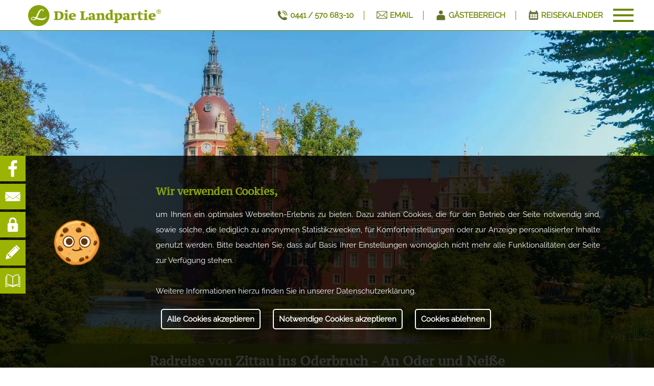

--- FILE ---
content_type: text/html; charset=utf-8
request_url: https://www.dielandpartie.de/unsere-reisen/detailseite/&reise=radreisen-deutschland-oder-neisse-radweg
body_size: 28073
content:
<!DOCTYPE html>


<html lang="de" fileversion="44full">
<head>
	<base href="https://www.dielandpartie.de/" />
			<title>Die Landpartie</title>
		<meta charset="utf-8" />
	<meta name="author" content="Jens Kampmeier" />
	<meta name="copyright"content="Die Landpartie Radeln & Reisen GmbH" />
	<meta name="company"content="Die Landpartie Radeln & Reisen GmbH" />
    <meta name="viewport" content="width=device-width, initial-scale=1" />
    <meta name="revisit-after" content="7 days" />
	<meta name="audience" content="alle" />
	<meta http-equiv="Cache-control" content="public" />
	<meta name="format-detection" content="telephone=no" />

		
	<!--google analytics-->
		<!--END google analytics-->

					<meta name="robots" content="index, follow" />
			<meta name="googlebot" content="index, follow" />
		
				<meta name="description" itemprop="description" content="" />
		
		<meta property="og:site_name" content="Die Landpartie Radeln & Reisen GmbH" />
	
			<meta property="og:title" content="Die Landpartie:  Detailseite" />
			<meta property="og:description" content="" />
			<meta property="og:image" content="https://www.dielandpartie.de/main/images/upload_live/opengraph/radreise.webp" />
			<meta property="og:type" content="Website" />
	
	
	<link rel="icon" type="image/png" href="main/images/favicon-48x48.png" sizes="48x48">
	<link rel="icon" type="image/png" href="main/images/favicon-192.png" sizes="192x192">
	<link rel="icon" type="image/x-icon" href="main/images/favicon.ico">

		<script type="text/javascript">
		//defaults
		var breakpoint 			= 11000;
		var active_screen 		= null;
		var active_layout 		= null;
		var active_size 		= null;
		var html 				= document.getElementsByTagName('html')[0];

		var html_head  	= document.getElementsByTagName('head')[0];
		var js_files 	= [];
		var css_files 	= [];

		var fileversion  	= document.getElementsByTagName('html')[0].getAttribute("fileversion");

		function load_script(url) {
			//use /fileversion instead of /origin folder
			if(fileversion !== 'origin') {url = url.replace('origin', fileversion)}

			if(js_files.indexOf(url) === -1) {
				var script_tag 		= document.createElement("script");
				script_tag.type 	= "text/javascript";
				script_tag.src 		= url;
				html_head.appendChild(script_tag);
				js_files.push(url);
			}
		}

		function load_stylesheet(url) {
			//use /fileversion instead of /origin folder
			if(fileversion !== 'origin') {url = url.replace('origin', fileversion)}

			if(css_files.indexOf(url) === -1) {
				var link_tag 	= document.createElement("link");
				link_tag.type 	= "text/css";
				link_tag.rel 	= "stylesheet";
				link_tag.href 	= url;
				html_head.appendChild(link_tag);
				css_files.push(url);
			}
		}
		</script>

	<style>
		 /* -- FileVersion: 44full -- Element: page_travel -- */ html, body, div, span, applet, object, iframe,
h1, h2, h3, h4, h5, h6, p, blockquote, pre,
a, abbr, acronym, address, big, cite, code,
del, dfn, em, font, img, ins, kbd, q, s, samp,
small, strike, strong, sub, sup, tt, var,
dl, dt, dd, ol, ul, li,
fieldset, form, label, legend,
table, caption, tbody, tfoot, thead, tr, th, td {
	margin: 0;
	padding: 0;
	border: 0;
	outline: 0;
	font-weight: inherit;
	font-style: inherit;
	font-size: 100%;
	font-family: inherit;
	vertical-align: baseline;

}
/* remember to define focus styles! */
:focus {
	outline: 0;
}
body {
	line-height: 1;
	color: black;
	background: white;
}
ol, ul {
	list-style: none;
}
/* tables still need 'cellspacing="0"' in the markup */
table {
	border-collapse: separate;
	border-spacing: 0;
}
caption, th, td {
	text-align: left;
	font-weight: normal;
}
blockquote:before, blockquote:after,
q:before, q:after {
	content: "";
}
blockquote, q {
	quotes: "" "";
}
/* own additions */
a img { border: 0; }

*, *:after, *:before {
	-webkit-box-sizing:	 		border-box;
	-moz-box-sizing:	 		border-box;
	-ms-box-sizing:		 		border-box;
	-o-box-sizing:		 		border-box;
	box-sizing:			 		border-box;
}/* ---------- MAIN ---------- */
body {
    line-height:            1.5;
    scrollbar-width:        thin; /* FF64*/
}

/*destroy background-size: cover; ios-bug*/
body:after{
      content:"";
      position:fixed; /* stretch a fixed position to the whole screen */
      top:0;
      height:100vh; /* fix for mobile browser address bar appearing disappearing */
      left:0;
      right:0;
      z-index:-1; /* needed to keep in the background */
      background: white;
}

/*li::marker {
  content: "" counter(counter) "";
}*/

a {
    /*destroy windows touch delay*/
    touch-action:           manipulation;
    font-weight:            bold;
    text-decoration:        none;
}

a:hover, a:active {
    text-decoration:        none !important;
}

em                  { font-style: italic; }
strong              { font-weight: bold; }

hr {
    width:                  30%;
    border:                 0;
    height:                 2px; 
}

.fontWhite          { color: white; }
.button             { text-decoration: none; }
.button:hover       { text-decoration: none; }
.amazingh,
.amazingh:hover     { color: #6d8908 !important; }

.error { 
    font-size:      12px !important;
    color:          darkred !important; 
}

.clear              { clear: both; }

.globalinfo > p {
  border: 1px solid darkred;
  color: darkred !important;
  padding: 10px;
}

.subline,
.subline > p, 
.supline { 
    color:                  rgb(125,125,125); 
    margin:                 5px;
    /*text-shadow:            1px 1px 20px rgba(254,186,111,0.6);*/
}

.columngrid > p:first-child  {
    margin: 0 5px 5px 5px;
}

h1 {
    font-style:             normal;
    font-weight:            600;
    margin:                 5px;
    text-shadow:            1px 1px 20px rgba(10, 10, 10, 0.4);
}

h2 {
    font-style:             normal;
    font-weight:            600;
    margin:                 5px;
}

h3 {
    font-style:             normal;
    font-weight:            600;
    letter-spacing:         0px;
    line-height:            1.5;
    margin:                 5px;
}

h4 {
    font-weight:            bold; 
    margin:                 5px;
}

#canvas {
    position:               relative;
    max-width:              1920px;
    margin:                 0 auto;
    padding:                0;
    min-height:             100%;
    overflow:               hidden;
    scrollbar-width:        thin; /* FF64*/
}

/*@media screen and (max-width: 1099px) { MOBILE
    #canvas { padding: 65px 0 0 0; }
}*/

a, p, .content, th, td {
    font-weight:            400;
    font-size:              14px;
    color:                  #262626;
    margin:                 15px 5px 5px 5px;
}

textarea, input, select {
    font-weight:            400;
    font-size:              14px;
    color:                  #565656;
    font-family:            'Arial', sans-serif;
}

.paper {
    position:               relative;
    padding:                0;
    overflow:               hidden;
    z-index:                6;
    /*box-shadow:             0px 0px 14px 0px rgba(255,255,255,1);*/
}

.paper > .wimpel {
  position:                 absolute;
  top:                      35px;
  left:                     105px;
  width:                    200px;
  height:                   200px;
  z-index:                  -1;
}

#totop {
    position:               fixed;
    bottom:                 40px;
    right:                  40px;
    width:                  45px;
    height:                 45px;
    border-radius:          3px;
    cursor:                 pointer;
    opacity:                0;
    z-index:                49;
    background:             url("/main/images/totop.png");
    background-position:    2px 2px;
}

/*li {
    list-style-type:        '• ';
    list-style-position:    outside;
    margin-left:            20px;
}*/


/*table*/
@media screen and (max-width: 1099px) { /*MOBILE*/
  table {
    margin: 0 auto;
  }

  .full_text th {
    margin:         0 auto;
    font-weight:    bold;
    text-align:     justify;
    vertical-align: middle;
  }

  .full_text td {
    padding:        5px;
    text-align:     justify;
    vertical-align: middle;
  }

  tr:nth-child(even) {
    background: rgba(190,190,190,0.2);
  }
}

@media screen and (min-width: 1100px) { /*SCREEN*/
  table {
    margin: 0 auto;
  }

  th {
    color:          white;
    font-weight:    bold;
    text-align:     center;
    padding:        10px;
    vertical-align: middle;
  }

  td {
    max-width:      500px;
    padding:        5px;
    text-align:     left;
    vertical-align: middle;
  }

  .columngrid {
    -webkit-column-count:   2;
    -moz-column-count:      2;
    column-count:           2;
    column-gap:             20px;
    column-rule:            1px solid rgba(200,200,200,0.45);
  }

  .columngrid h4:first-child,
  .columngrid h3:first-child {
    margin-top:   0px;
  }
}

@media screen and (max-width: 799px) {
    h1          { font-size: 24px; }
    h2          { font-size: 22px; }
    h3          { font-size: 16px; }
    h4          { font-size: 14px; }
}

@media screen and (min-width: 800px) {
    h1          { font-size: 26px; }
    h2          { font-size: 24px; }
    h3          { font-size: 16px; }
    h4          { font-size: 14px; }
    a, p, li, .content, th, td { font-size: 15px; }
}

@media screen and (max-width: 1100px) { /*MOBILE*/
    .mobile_none { display: none !important; }
}

@media screen and (min-width: 1100px) { /*SCREEN*/
    .screen_none { display: none !important; }

    #canvas--home {
        width:              100%;
        height:             100%;
        padding-left:       330px;
        padding-right:      10px;
    }

    h1          { font-size: 40px; }
    h2          { font-size: 30px; }
    h3          { font-size: 23px; }
    h4          { font-size: 20px; }
    a, p, li, .content, th, td { font-size: 19px; }

    #totop:hover {
        color:                  #fff;
        background:             url("/main/images/totop2.png");
        background-position:    2px 2px;
    }
}

/*reset gallery margin*/
.pp_play, .pp_close { margin: 0 !important; }
.pp_gallery { display: none !important; }

/*SCROLLBAR on chrome
::-webkit-scrollbar {
  width: 2px;
  height: 2px;
}
::-webkit-scrollbar-button {
  width: 0px;
  height: 0px;
}
::-webkit-scrollbar-thumb {
  background: #e1e1e1;
  border: 0px none #ffffff;
  border-radius: 50px;
}
::-webkit-scrollbar-thumb:hover {
  background: #ffffff;
}
::-webkit-scrollbar-thumb:active {
  background: #000000;
}
::-webkit-scrollbar-track {
  background: #666666;
  border: 0px none #ffffff;
  border-radius: 50px;
}
::-webkit-scrollbar-track:hover {
  background: #666666;
}
::-webkit-scrollbar-track:active {
  background: #333333;
}
::-webkit-scrollbar-corner {
  background: transparent;
}*/footer a 			{text-decoration: none;}

footer { 
	position: 				relative;
	width: 					100%;
    min-height: 			20px;
    padding: 				0 0 20px 0;
    line-height: 			20px;
    border-top: 			2px solid rgb(227,236,209);
    background: 			#f3f5e8;
    z-index: 				5;
    overflow: 				hidden;
    text-align: 			center;
}

/* FOOTER CONTACT */
#footer__contact 		{ margin: 20px 0 20px 0; }
#footer__contact > p 	{ color: rgb(109, 137, 8); }

#footer__contact > .fc__headline {}
#footer__contact > .fc__subline {}

#footer__contact > .fc__phone {
	display:  				inline-block;
	font-size: 				35px;
}

.fc__mail,
.fc__mail:hover {
	text-decoration:  	underline;
}

/* FOOTER NAVIGATION */
#footer__navigation > p { color: rgb(109, 137, 8); }

#footer__navigation { 
	max-width: 		1200px;
	margin: 		30px auto;
}

#footer__navigation > ul > li {
	width: 			250px;
	padding: 		5px 0;
	display:  		inline-block;
}

/* FOOTER PARTNER */
#footer__partner { margin: 30px auto; }
#footer__partner > p { color: rgb(109, 137, 8); }

#footer__partner > a > img { 
	max-width: 	150px;
	height: 	auto;
	margin: 	0 20px;
	vertical-align:  	middle;
}

.amazingh {
	display:  		inline-block;
	margin: 		20px 0 0 0;
	font-size: 		16px;
}

/* FOOTER ADDRESS */
#footer__address { color: rgb(109, 137, 8); }
#footer__address > ul > li { margin-top: 5px; }

/* FOOTER SOCAILS */
#footer__socials { margin: 30px auto; }
#footer__socials > p { color: rgb(109, 137, 8); }
#footer__socials > a > img { 
    width:          48px;
    height:         auto;
    border-radius:  50%;
}

#bf__recaptcha {
    max-width:      300px;
    margin:         10px auto;
}

#beforefooter__newsletter {
    position:               relative;
    width:                  100%;
    background:             url('/main/images/upload/placeholder.webp') center center;
    background-position:    cover;
    border-top:             2px solid rgb(227,236,209);
    text-align:             center;
}

#beforefooter__newsletter > div {
    padding:                20px 0;
    background:             rgba(249,250,242,0.8);
}

#beforefooter__newsletter > div > .bf__headline {
    margin:                 0;
    font-size:              35px;
    color:                  rgb(109, 137, 8);
}

#beforefooter__newsletter > div > .bf__subline {
    margin:                 -10px 0 0 0;
    color:                  rgb(109, 137, 8);
}

#beforefooter__newsletter > div > .bf__link {
    display:            block;
    position:           relative;
    width:              100%;
    max-width:          600px;
    height:             50px;
    line-height:        50px;
    margin:             10px auto 0 auto;
    padding:            0px;
    background:         white;
    border:             2px solid rgb(109, 137, 8);
    color:              rgb(109, 137, 8);
    font-weight:        bold;
    font-size:          14px;
    text-transform:     uppercase;
    cursor:             pointer;
}

@media screen and (max-width: 1099px) { /*MOBILE*/
    #footer__navigation > ul > li { width: 175px; }

    #footer__socials > a > img { width: 48px; }
}

@media screen and (min-width: 1100px) { /*SCREEN*/
}/* GLOBALS */
#cookieclaimer {
	position: 		fixed;
	bottom: 		0;
	left: 			0;
	width: 			100%;
	min-height: 	30px;
	line-height: 	30px;
	background: 	rgba(0,0,0,0.8);
	text-align: 	center;
	opacity:  		0;
	display: 		none;
	z-index:  		999;
}

#cookieclaimer > p {
	color: 			white !important;
}

#cookieaccept, #cookiedeny, #necessarycookie {
	padding: 		3px 10px;
    font-weight: 	bold;
	cursor: 		pointer;
    border: 		2px solid;
    border-radius: 	5px;
    text-align:  	center;
}

@media screen and (max-width: 1099px) { /*MOBILE*/
	#cookieclaimer {
		padding: 		30px 20px;
	}

	#cookieimg {
		display: none;
	}

	#cookieclaimer > h3 {
		text-align: 	center;
		font-size: 		14px;
	}

	#cookieclaimer > p {
		text-align: 	justify;
		font-size: 		11px;
	}

	#cookieaccept, #cookiedeny, #necessarycookie  {
		display:  		block;
		margin: 		10px auto;
	}
}

@media screen and (min-width: 1100px) { /*SCREEN*/
	#cookieclaimer {
		padding: 		50px 100px 50px 300px;
	}

	#cookieimg {
		position: 		absolute;
		top: 			120px;
		left: 			100px;
		width: 			100px;
		height: 		100px;
	}

	#cookieclaimer > h3 {
		text-align:  	left;
	}

	#cookieclaimer > p {
		text-align: 	justify;
		font-size: 		15px;
	}

	#cookieaccept, #cookiedeny, #necessarycookie  {
		display: 		inline-block;
		margin: 		20px 10px;
	}
}@media screen and (max-width: 1099px) { /*MOBILE*/
    .iconwrapper {
        width:          100%;
        padding-top:    20px;
        text-align:     center;
    }

    .socialicon > img,
    .langicon > img {
        width:          60px;
        height:         auto;
        display:        inline-block;
    }
}

@media screen and (min-width: 1100px) { /*SCREEN*/
    #navi__main--sub > .iconwrapper {
        display:        inline-block;
        padding:        0 15px;
    }

    #navi__main--sub > .iconwrapper > .socialicon > img,
    #navi__main--sub > .iconwrapper > .langicon > img {
        display:        inline-block;
        width:          28px;
        margin:         5px;
    }
}@media screen and (max-width: 1099px) { /*MOBILE*/
	#contacticons {
		display: none;
	}
}

@media screen and (min-width: 1100px) { /*Screen*/
	#contacticons {
		position: 	fixed;
		left: 		0px;
		top: 		300px;
		width: 		50px;
		height: 	300px;
		z-index: 	1200;
	}

	#contacticons div {
		position: 		relative;
		height: 		50px;
		margin:  		5px 0;
	}

	#contacticons div > a {
		position: 			relative;
		display: 			inline-block;
		margin: 			0;
		height: 			50px;
		width: 				50px;
		vertical-align:		top;
	}

	#contacticons > div > a > span {
		position: 			relative;
		display: 			none;
		padding: 			0 20px;
		line-height: 		50px;
		border-radius: 		0 5px 5px 0;
		vertical-align:		top;
		background: 		#ecf0da;
		left: 				0px;
		max-width: 			250px;
		z-index: 			-1;
	}

	#contacticons > div > a:hover > span {
		display: 			inline-block;
	}
	#contacticons > div > a:hover {
		width: 				300px;
	}
}#navi a,
#navi a:hover          {text-decoration: none;}

#navi__main li,
#navi__sub  li,
#navi__meta li         {margin: 0;}

#navi__main > ul > li,
#navi__main > ul > li,
#navi__sub > ul > li,
#navi__sub > ul > ul > li,
#navi__meta > ul > ul > li,
#navi__meta > ul > ul > li,
#navi__main > ul > ul > ul > li,
#navi__main > ul > ul > ul > li  {
    list-style:             none;
    font-size:              15px;
}

#navi__main a,
#navi__sub  a,
#navi__meta a         {font-size: 14px;}

#navi__main > ul > ul > li > a,
#navi__sub > ul > ul > li > a,
#navi__meta > ul > ul > li > a, 
#navi__main > ul > ul > ul > li > a {
    display:            block;
    width:              100%;
    margin:             0;
    font-style:         normal;
    font-weight:        400;
    font-size:          14px;
    line-height:        26px;
    text-transform:     none;
    letter-spacing:     0px;
    padding:            0 20px;
    word-spacing:       0;
    color:              black;
}

@media screen and (max-width: 1099px) { /*MOBILE*/
    #canvas__layer {
        display:        none;
        position:       fixed;
        top:            0;
        left:           0;
        width:          100%;
        height:         100%;
        background:     rgba(255,255,255,0);
        z-index:        30;
    }

    /*----- mobile icon -----*/
    #navi__icon {
        position:       fixed;
        right:          15px;
        top:            15px;
        width:          40px;
        height:         40px;
        z-index:        100;
    }

    .navi__icon--wrap {
        display:        block;
        background:     #6d8908;
        height:         1px;
    }

    .top--line {
        width:          40px;
        height:         4px;
        margin-top:     7px;
    }

    .middle--line {
        width:          40px;
        height:         4px;
        margin-top:     7px;
    }

    .bottom--line {
        width:          40px;
        height:         4px;
        margin-top:     7px;
    }
    /*----- END mobile icon -----*/

    .navi__arrow,
    .navi__sub__arrow {
        position:       absolute;
        top:            0;
        right:          0;
        width:          42px;
        height:         42px;
        line-height:    42px;
        font-size:      12px;
        text-align:     center;
        color:          rgba(255,255,255,0.5);
        border-left:    1px dotted rgba(255,255,255,0.1);
        background: rgba(0,0,0,0.025);
    }

    .navi__arrow p,
    .navi__sub__arrow p { 
        font-weight:    bold; 
        color:          rgb(109, 137, 8);
    }

    /*----- logo txt/img -----*/
    #logo--img {
        position:       absolute;
        top:            10px;
        left:           10px;
        z-index:        90;
    }

    #logo--text {
        position:       absolute;
        top:            30px;
        left:           20px;
        z-index:        90;
    }

    #logo--img > img,
    #logo--sub--mobile img {
        display:        inline-block;
        max-width:      150px;
        height:         auto;
    }

    #logo--text {
        font-size:          16px !important;
        text-transform:     inherit !important;
    }
    /*----- END logo txt/img ----*/

    #navi__mobile {
        position:       fixed;
        top:            0;
        left:           0;
        height:         65px;
        width:          100%;
        z-index:        10;
        background:     white;
        padding:        25px 15px;
        border-bottom:  1px dotted rgba(0,0,0,0.2);
    }

    #navi {
        position:       absolute;
        top:            0px;
        right:          -300px;
        width:          300px;
        height:         9999px;
        min-height:     100%;
        padding-top:    70px;
        background:     rgba(255,255,255,1);
        z-index:        90;
    }

    /*----- navis -----*/
    #navi__main,
    #navi__sub,
    #navi__meta {
        display: block;
        margin: 0 auto;
    }

    #navi__main > ul,
    #navi__main > ul > ul,
    #navi__main > ul > ul > ul,
    #navi__sub > ul,
    #navi__meta > ul {
        position: relative;
    }

    #navi__main > ul > li,
    #navi__main > ul > ul > li,
    #navi__sub > ul > li,
    #navi__meta > ul > li {
       border-top: 1px dotted rgba(0,0,0,0.2);
    }

    #navi__main > ul > li > a,
    #navi__main > ul > ul > ul > ul > li > a,
    #navi__sub > ul > li > a,
    #navi__meta > ul > li > a {
        display:        block;
        width:          100%;
        line-height:    40px;
        text-align:     center;
        margin:         0;
        overflow:       hidden;
        padding:        0 25px;
        color:          rgba(0,0,0,1);
        font-weight:    400;
    }

    #navi__main > ul > ul,
    #navi__main > ul > ul > ul > ul,
    #navi__sub > ul > ul,
    #navi__meta > ul > ul { display: none; }

    #navi__main > ul > ul > li > a,
    #navi__main > ul > ul > ul > li > a,
    #navi__sub > ul > ul > li > a,
    #navi__meta > ul > ul > li > a {
        text-align:     center;
        overflow:       hidden;
        background:     #f3f5e8;
        line-height:    40px;
        border-top:     1px dotted rgba(255,255,255,0.1);
    }

    #navi__main > ul > ul > ul > ul > li > a {
        text-align:     center;
        overflow:       hidden;
        background:     #e7edca;
        line-height:    40px;
        border-top:     1px dotted rgba(255,255,255,0.1);
    }
    
    /*----- top mobile navi -----
    #top_mobile_navi {
        position:       fixed;
        right:          15px;
        top:            15px;
        width:          40px;
        height:         40px;
        z-index:        100;
    }*/

    .top_mobile_navi-phone > img {
        position:       fixed;
        right:          120px;
        top:            25px;
        width:          22px;
        height:         auto;
        z-index:        100;
    }

    .top_mobile_navi-mail > img {
        position:       fixed;
        right:          73px;
        top:            22px;
        width:          30px;
        height:         auto;
        z-index:        100;
    }
}

@media screen and (min-width: 1100px) { /*SCREEN*/
    #navi {
        position:       fixed;
        top:            0px;
        left:           0px;
        right:          0px;
        width:          100%;
        max-width:      1920px;
        height:         60px;
        margin:         0 auto;
        padding:        10px;
        background:     rgba(255,255,255,1);
        border-bottom:  1px solid rgb(109, 137, 8);
        /*border-bottom:  1px dotted rgba(0,0,0,0.2);*/
        z-index:        10;
    }

    #navi > #logo--img > img {
        position:       relative;
        margin:         0 0 0 30px;
    }

    #logo--img img {
        position:       relative;
        left:           10px;
        max-width:      260px;
    }

    #logo--text {
        position:       relative;
        left:           15px;
        top:            15px;
        max-width:      260px;
    }

    #navi__main {
        display:        none;
        opacity:        0;
        position:       fixed;
        top:            60px;
        left:           0;
        width:          100%;
        padding:        20px 0;
        background:     white;
        border-top:     1px solid rgb(109, 137, 8);
        border-bottom:  2px solid rgb(109, 137, 8);
        text-align:     center;
        z-index:        9;
    }

    #navi__main > ul {
        position:       relative;
        display:        inline-block;
        width:          16%;
        min-height:     280px;
        padding:        0 20px;
        vertical-align: top;
        text-align:     left;
        border-right:   3px solid WhiteSmoke;
    }
    #navi__main > ul:last-of-type { border: none; }

    #navi__main > ul > li {
        margin: 0 0 10px 0;
    }

    #navi__main > ul > li > a {
        display:        block;
        margin:         0;
        padding:        0;
        font-size:      16px;
        font-weight:    bold;
        font-family:    'PTserifcaption';
    }


    #navi__main > ul > ul > ul > li > a { 
        margin:     0;
        padding:    0;
    }

    #navi__main > ul > ul > ul > ul { display: none; }

    /*----- top navi -----*/
    #top__navi {
        position:       relative;
        float:          right;
        padding:        0 30px 0 0;
        line-height:    40px;
    }

    #top__navi > a,
    #top__navi > span > a {
        margin:         0;
        padding:        0 20px;
        font-size:      15px;
        text-transform: uppercase;
        border-right:   1px solid rgb(109, 137, 8);
    }
    #top__navi > a:last-of-type { border: none !important; }

    #top__navi > a > img, 
    #top__navi > span > a > img {
        position:       relative;
        top:            5px;
        margin:         0 5px 0 0;
        width:          auto;
        max-height:     20px;
    }

    #navi__icon__screen {
        width:          40px;
        height:         40px;
        float:          right;
        cursor:         pointer;
    }

    .navi__icon__screen--wrap {
        display:        block;
        background:     #6d8908;
        height:         1px;
    }

    .top--line {
        width:          40px;
        height:         4px;
        margin-top:     7px;
    }

    .middle--line {
        width:          40px;
        height:         4px;
        margin-top:     7px;
    }

    .bottom--line {
        width:          40px;
        height:         4px;
        margin-top:     7px;
    }
    /*----- END mobile icon -----*/

    #navi__layer {
        display:        none;
        position:       fixed;
        top:            0;
        left:           0;
        width:          100%;
        height:         100%;
        background:     rgba(255,255,255,0);
        z-index:        -1;
    }
}

@media screen and (min-width: 1500px) {
    #navi__main > ul {
        width:          16%;
        min-height:     240px;
        padding:        0 40px;
    }
}.full_text {
	width: 			100%;
	margin: 		0 auto;
	padding: 		20px;
	text-align: 	center;
	clear:			both;
}

.paper > h3 { padding-top: 20px; }

.full_text > h3,
.full_text > h4,
.columngrid > h3,
.columngrid > h4 {
	margin-top: 	20px;
}

.full_text > h3+p,
.full_text > h4+p,
.columngrid > h3+p,
.columngrid > h4+p {
	margin: 	5px;
}

.full_text > div {text-align: center;}

.full_text > div > .button {
	display:  			inline-block;
	background:         none;
	padding: 			10px 30px;
	margin: 			30px 20px 10px 20px;
    border:             none;
    font-weight:        bold;
    font-size:          17px;
    border-radius:      3px;
}

.full_text > div > ul > li {
	padding-left: 			7px;
	list-style-type:        disc;
    list-style-position:    inside;
}

/*.full_text > h2,*/
.full_text > .subline {
	text-align: 	center !important;
}

.newsletterlist > a {
	display:  		block; 
	margin:			0;
	padding: 		5px;
}

.newsletterlist > a:nth-child(even) {
	background: 	rgba(0,0,0,0.05);
}

@media screen and (max-width: 1099px) {
	.full_text li {
		list-style-type:      disc;
	    list-style-position:  inside;
	    padding-left:         7px;
	    font-size:            14px;
	}
}

@media screen and (min-width: 1100px) { /*SCREEN*/
	.full_text { padding: 20px 100px;}
}

@media screen and (min-width: 1300px) { /*SUPERSIZE*/
	.full_text { padding: 20px 200px;}
}.accordeon {
	width: 			90%;
	margin: 		0 auto;
	text-align: 	justify;
}

.accordeon a {
	text-decoration: underline;
}

.accordeon h3,
.accordeon h4 {
	position:  		relative;
	background: 	lightgrey;
	padding: 		10px 20px;
	cursor: 		pointer;
}
.accordeon h3 { font-size: 18px; }
.accordeon h4 { font-size: 16px; }

.accordeon h3 span,
.accordeon h4 span {
	float: right;
}

.accordeon_content {
	padding: 		0px;
	max-height: 	0px;
	overflow: 		hidden;
}

.accordeon_content > div {
	text-align: 	center;
}

.accordeon .button {
	display:  			inline-block;
	background:         none;
	padding: 			10px 30px;
	margin: 			10px auto;
    border:             none;
    font-weight:        bold;
    border-radius:      3px;
    border: 			2px solid grey;
}

@media screen and (max-width: 1099px) { /*MOBILE*/
	.accordeon h3 { font-size: 15px; }
	.accordeon h4 { font-size: 14px; }
}

@media screen and (min-width: 1100px) { /*SCREEN*/
	.accordeon_content:not(.no_columns) {
		-webkit-column-count: 	2;
    	-moz-column-count: 		2;
    	column-count: 			2;
    	column-gap: 			20px;
    	column-rule: 			2px solid #ecf0da;
	}

	.accordeon_content > p:first-of-type {
		margin-top: 			0px;
	}
}

@media screen and (min-width: 1300px) { /*SUPERSIZE*/
	.accordeon {
		padding: 0 200px;
	}
}/*recaptcha*/
#amazingh-recaptcha {
	max-width: 300px;
    margin: 20px auto;
}

#header { 
	position:  		relative;
	height: 		500px;
}

#header > div { 
	position: 	absolute; 
	width: 		100%;
	bottom: 	0; 
}

#header > div > div:nth-of-type(1) {
	/*position: 		absolute;
	left: 	 		0;
	right: 	 		0;
	bottom:  		0;*/
	max-width:		1100px;
	margin: 		0 auto;
	padding: 		10px 50px;
	text-align: 	center;
	z-index: 		5;
	border-radius: 	10px 10px 0 0;
	color: 			white;
}

#header > div > div:nth-of-type(1) > p {
	font-weight:  	bold;
	color:  		white;
	margin: 		0;
}

.header__informations {
	margin: 			0 0 10px 0;
	padding: 			10px;
	background: 		rgba(200,200,190, 0.5);
	text-align: 		center;
}

.header__informations > section > p {
	margin-top: 		5px;
	font-size: 			14px;
}

/*content*/
.mainimage { clear: both; }

.full_text .columngrid {
	text-align: justify;
}

.frame {
	position: 			relative;
	margin: 			10px 0 0 0;
	padding-bottom: 	56.25%;
	overflow: 			hidden; 
	width: 				100%;
	height: 			auto;
	-webkit-box-shadow: 10px 11px 24px -8px rgba(0,0,0,.75);
    -moz-box-shadow: 	10px 11px 24px -8px rgba(0,0,0,.75);
    box-shadow: 		10px 11px 24px -8px rgba(0,0,0,.75);
}

.gallery {
	text-align:			center;
	margin: 			20px auto;
	width: 				80%;
}

.gallery > section {
	position: 			relative;
	display: 			inline-block;
	margin: 			10px;
	width:				230px;
	height:				150px; 
	overflow: 			hidden; 
	-webkit-box-shadow: 10px 11px 24px -8px rgba(0,0,0,.75);
    -moz-box-shadow: 	10px 11px 24px -8px rgba(0,0,0,.75);
    box-shadow: 		10px 11px 24px -8px rgba(0,0,0,.75);
}

.gallery > section > img {
	width: auto;
	height: 100%;
}

.frame > img,
.frame a,
.youtube {
	position:  			absolute; 
  	top:  				0; 
  	left:  				0;
  	width:  			100%; 
  	height:  			100%; 
}
.frame a { margin: 0; }

.travelitinerary p 		{ 
	margin: 5px; 
	text-align: justify;
}

.travelitinerary_frame-difficulty {
	display: 		inline-block;
	text-align:  	center;
}

.travelitinerary h3,
.travelitinerary h4 	{ margin: 20px 5px 5px 5px; }

.frame > img 	{ object-fit: cover; }
.prices h3 		{ text-align: center; }
.prices 		{ text-align: center; }

.globalinfo { 
	width: 				70%;
	margin: 			20px auto 0 auto;
	padding: 			10px;
	text-align: 		center;
}

.globalinfo p { color: red; }

.fullimage img {
	width: 				100%;
}

.columns ul > li { 
	list-style-type: 	none; 
	margin: 			0;
	padding: 			5px;
}

.hotels > ul {
	margin: 20px 0 0 0;
}

.hotels > ul > li > p {
	font-size: 		14px;
	margin-top: 	5px;
}

.hotels > ul > li > a {
	color: 				black;
	font-weight: 		bold;
	text-decoration:  	underline;
}

.hotels > ul > li > a:hover {
	text-decoration: 	underline !important;
}

input.error {
	border: 2px solid darkred !important;
}

.services p,
.hotels p,
.informations p,
.accommodations p,
.prices p,
.more p { text-align: justify; }

.services:nth-of-type(1) > ul > li:before {
	content: "✔ ";
}

.services:nth-of-type(2) > ul > li:before {
	content: "➔ ";
}

.accordeon_trigger {
	background: 	#cbdba7;
	color: 			#6d8908;
}

.traveldates h2,
.traveldates h3 {
	display: 	block;
	text-align: center;
}

.accordeon_content h3,
.accordeon_content h4 {
	text-align: left;
	background: none;
	padding: 	0 0 0 0;
	margin: 	20px 0 0 5px;
	cursor: 	inherit;
}

.accordeon_content h3:first-of-type {
	margin: 	0 0 0 5px;
}

.accordeon p {
	-webkit-column-count: inherit;
    -moz-column-count: inherit;
    column-count: inherit;
    column-gap: inherit;

}

.categoryprices td {
	border-left: 	1px solid #cccccc;
	border-bottom: 	1px solid #cccccc;
}

.categoryprices th {
	border-left: 	1px solid #cccccc;
	border-top: 	1px solid #cccccc;
	border-bottom: 	1px solid #cccccc;
	background: 	white;
	text-align: 	left;
}

.categoryprices th:last-of-type,
.categoryprices td:last-of-type {
	border-right: 	1px solid #cccccc;
}

.traveldates .accordeon {
	width: 			100%;
	max-width: 		1300px;
}

.dayandnight {
	padding: 	0 0 0 0;
	margin: 	0 0 0 5px;
}

.traveldateslist > h3 { margin: 0; }

.bookinglink {
	margin: 		0 auto;
	padding: 		50px 0;
	text-align: 	center;
}

@media screen and (max-width: 1099px) { /*SCREEN*/
	#header h1 {
		color: 			white !important;
		font-size: 		16px;
		font-family: 	'PTserifcaption';
	}

	.header_subline {
		color: 			white !important;
		font-size: 		24px;
		font-family: 	'PTserifcaption';
	}

	.column_left { 
		margin: 		0;
		padding: 		20px;
	}

	.column_right {
		width:  		50%;
		min-width: 		350px;
		margin:  		0 auto;
		padding: 		20px;
		text-align:  	center;
	}

	.travel_navigation {
		padding: 		10px;
		text-align:  	center;
		background: 	rgba(0,0,0,0.05);
	}

	.travel_navigation div,
	.travel_navigation a {
		display:  		inline-block;
		width: 			100%;
		margin: 		5px 0;
		padding:  		10px;
		border: 		1px solid rgba(255,255,255,0.5);
		background: 	rgba(255,255,255,0.5);
		cursor: 		pointer;
		text-align:  	center;
		color: 			grey;
		font-size: 		14px;
		font-weight: 	bold;
	}

	.travel_navigation div:hover,
	.travel_navigation a:hover {
		color:  		black;
	}

	.travel_navigation h3 { text-align: center; }

	.googleroute {
		position: 			relative;
		width:  			100%;
		height: 			350px;
    	margin: 			0;
		z-index: 			5;
		overflow: 			hidden;
	}

	.googleroute > iframe {
		position:  			absolute;
		top:				0;
		left: 				0;
		width: 				100%;
		height:  			100%;
	}

	.services,
	.informations,
	.accommodations,
	.prices,
	.hotels,
	.more { padding: 20px; }

	.hotels > ul > li > a { font-size: 14px; }

	.header__ratingicon { display: none; }
}

.the_info_icons {
	text-align: 	 	center;
	padding: 			20px;
}

.the_info_icons > div > section {
	display: 			inline-block;
	width: 				130px;
	vertical-align: 	top;
	transition: 		all 0.5s;
}

.the_info_icons > div > section:hover {
	transform: 			scale(1.05);
}

.the_info_icons > .row_big { margin-bottom: 20px; }

.the_info_icons > .row_big > section > div {
	width: 				100px;
	height: 			100px;
	margin: 			0 auto;
	border-radius: 		50%;
	overflow: 			hidden;
}

.the_info_icons > .row_small > section > div {
	width: 				75px;
	height: 			75px;
	margin: 			0 auto;
	border-radius: 		50%;
	overflow: 			hidden;
}

.the_info_icons .info_headline {
	font-size: 			18px !important;
	color: 				rgb(109, 137, 8);
	font-weight: 		bold;
}

.the_info_icons > .row_small > section > p,
.the_info_icons > .row_small > section > a {
	font-size: 			16px;
}

.the_info_icons > div > section > div > img {
	width: 				100%;
	height: 			auto;
}

.the_info_icons p,
.the_info_icons a {
	margin: 			5px;
}

@media screen and (min-width: 1100px) { /*SCREEN*/
	#header { height: 800px; }

	/*could be the same or not*/
	#header > div > div > section:nth-child(2),
	#header > div > div > section:last-of-type {
		border-left: 	1px solid rgba(255,255,255,0.4);
	}

	#header h1 {
		color: 			white !important;
		font-size: 		25px;
		font-family: 	'PTserifcaption';
	}

	.header_subline {
		color: 			white !important;
		font-size: 		40px;
		font-family: 	'PTserifcaption';
	}

	.header__informations > section {
		display:  			inline-block;
		width: 				25%;
		vertical-align: 	top;
	}

	.header__info.marginLeft { margin-left: 200px; }

	.header__ratingicon {
		float: 			left;
		transition:  	all 0.5s;
	}

	.header__ratingicon:hover { transform: scale(1.05); }

	.header__ratingicon img {
		width: 			100px;
		height: 		100px;
	}

	.header__ratingicon-stars {
		color: 			rgb(109, 137, 8);
		font-size: 		25px;
		font-weight:  	bold;
	}

	.travel_navigation {
		padding: 		10px;
		text-align:  	center;
	}

	.travel_navigation div,
	.travel_navigation a {
		display:  		inline-block;
		width:  		inherit;
		height: 		auto;
		margin: 		5px 0;
		padding:  		10px 20px;
		border: 		1px solid rgba(255,255,255,0.5);
		background: 	rgba(220,220,220,0.3);
		cursor: 		pointer;
		text-align:  	center;
		color: 			rgb(109, 137, 8);
		font-size: 		16px;
		font-weight: 	bold;
	}

	.travel_navigation div:hover,
	.travel_navigation a:hover {
		color:  		black !important;
		background: 	rgba(255,255,255,0.5);
	}

	.travel_navigation h3 { text-align: center; }

	.googleroute {
		position: 			relative;
		width:  			100%;
		height: 			500px;
    	margin: 			0;
		z-index: 			5;
		overflow: 			hidden;
	}

	.googleroute > iframe {
		position:  			absolute;
		top:				0;
		left: 				0;
		width: 				100%;
		height:  			100%;
	}

	.columns {
		position:  		relative;
		width: 			100%;
		padding: 		0 100px;
	}

	.column_right{
		display: 		block;
		width: 			39%;
		float: 			left;
		padding: 		110px 50px 50px 50px;
		text-align:  	center;
	}

	.column_left {
		display: 		block;
		width: 			60%;
		float: 			left;
		padding: 		30px;
	}

	.nocolumn {
		float: 			inherit !important;
		margin: 		0 auto !important;
	}

	.services,
	.hotels {
		display: 		block;
		width: 			50%;
		padding: 		40px 30px;
	}

	.informations,
	.accommodations,
	.more { 
		padding: 		40px 150px;
		margin: 		0;
	}

	.accommodations h3 {
		text-align: 	center;
	}

	.prices { padding: 40px 200px; }

	.the_info_icons > div > section {
		width: 			200px;
	}

	.floatleft {
		float: left;
	}

	.floatauto {
		margin: 0 auto;
	}
}

.columns {
	overflow: 		hidden;
}

.travelcomment {
	max-width: 		1200px;
	margin: 		0 auto;
	padding: 		20px 0px;
	text-align: 	center;
}

.travelcomment_comment {
	margin: 		5px;
	font-weight:  	bold;
	font-style: 	italic;
}

.travelcomment_guest {
	margin: 		5px;
	color: 			gray;
}

/* h-styles */
@media screen and (max-width: 1099px) { /*MOB / TABLET*/
 	h1          { font-size: 17px; }
    h2          { font-size: 16px; }
    h3          { font-size: 15px; }
    h4          { font-size: 14px; }
}
@media screen and (min-width: 1100px) { /*SCREEN*/
	h1          { font-size: 36px; }
    h2          { font-size: 25px; }
    h3          { font-size: 20px; }
    h4          { font-size: 18px; }
}.gallery3 {
	text-align:			center;
	margin: 			20px auto;
	width: 				80%;
}

.gallery3 > section {
	position: 			relative;
	display: 			inline-block;
	margin: 			10px;
	width:				230px;
	height:				auto; 
	overflow: 			hidden; 
	background:  		rgba(0,0,0,0.02);
	/*-webkit-box-shadow: 10px 11px 24px -8px rgba(0,0,0,.75);
    -moz-box-shadow: 	10px 11px 24px -8px rgba(0,0,0,.75);
    box-shadow: 		10px 11px 24px -8px rgba(0,0,0,.75);*/
}

.gallery3 > section > div:nth-of-type(1) {
	height: 	150px;
	overflow: 	hidden;
}

.gallery3 > section > div:nth-of-type(1) > a,
.gallery3 > section > div:nth-of-type(1) > video {
	display: 	block;
	margin: 	0;
	width: 		100%;
	height: 	100%;
}

.gallery3 > section > div:nth-of-type(1) > a > img {
	display: 	block;
	width: 		auto;
	height: 	100%;
	margin: 	0 auto;
}

.gallery3 > section > div:nth-of-type(2) > p {
	margin: 	3px;
}

.gallery3 > section > div:nth-of-type(2) > p:nth-of-type(2) {
	font-size: 	14px;
}

.gallery3 > section > div:nth-of-type(2) > a {
	font-size: 			12px;
	text-decoration: 	underline;
}

.gallery3--headline {
	margin: 			5px 5px 10px 5px;
}

.gallery3--subline {
	margin: 			0 0 20px 0;
}/*! PhotoSwipe main CSS by Dmytro Semenov | photoswipe.com */

.pswp {
  --pswp-bg: #000;
  --pswp-placeholder-bg: #222;
  

  --pswp-root-z-index: 100000;
  
  --pswp-preloader-color: rgba(79, 79, 79, 0.4);
  --pswp-preloader-color-secondary: rgba(255, 255, 255, 0.9);
  
  /* defined via js:
  --pswp-transition-duration: 333ms; */
  
  --pswp-icon-color: #fff;
  --pswp-icon-color-secondary: #4f4f4f;
  --pswp-icon-stroke-color: #4f4f4f;
  --pswp-icon-stroke-width: 2px;

  --pswp-error-text-color: var(--pswp-icon-color);
}


/*
	Styles for basic PhotoSwipe (pswp) functionality (sliding area, open/close transitions)
*/

.pswp {
	position: fixed;
	top: 0;
	left: 0;
	width: 100%;
	height: 100%;
	z-index: var(--pswp-root-z-index);
	display: none;
	touch-action: none;
	outline: 0;
	opacity: 0.003;
	contain: layout style size;
	-webkit-tap-highlight-color: rgba(0, 0, 0, 0);
}

/* Prevents focus outline on the root element,
  (it may be focused initially) */
.pswp:focus {
  outline: 0;
}

.pswp * {
  box-sizing: border-box;
}

.pswp img {
  max-width: none;
}

.pswp--open {
	display: block;
}

.pswp,
.pswp__bg {
	transform: translateZ(0);
	will-change: opacity;
}

.pswp__bg {
  opacity: 0.005;
	background: var(--pswp-bg);
}

.pswp,
.pswp__scroll-wrap {
	overflow: hidden;
}

.pswp__scroll-wrap,
.pswp__bg,
.pswp__container,
.pswp__item,
.pswp__content,
.pswp__img,
.pswp__zoom-wrap {
	position: absolute;
	top: 0;
	left: 0;
	width: 100%;
	height: 100%;
}

.pswp__img,
.pswp__zoom-wrap {
	width: auto;
	height: auto;
}

.pswp--click-to-zoom.pswp--zoom-allowed .pswp__img {
	cursor: -webkit-zoom-in;
	cursor: -moz-zoom-in;
	cursor: zoom-in;
}

.pswp--click-to-zoom.pswp--zoomed-in .pswp__img {
	cursor: move;
	cursor: -webkit-grab;
	cursor: -moz-grab;
	cursor: grab;
}

.pswp--click-to-zoom.pswp--zoomed-in .pswp__img:active {
  cursor: -webkit-grabbing;
  cursor: -moz-grabbing;
  cursor: grabbing;
}

/* :active to override grabbing cursor */
.pswp--no-mouse-drag.pswp--zoomed-in .pswp__img,
.pswp--no-mouse-drag.pswp--zoomed-in .pswp__img:active,
.pswp__img {
	cursor: -webkit-zoom-out;
	cursor: -moz-zoom-out;
	cursor: zoom-out;
}


/* Prevent selection and tap highlights */
.pswp__container,
.pswp__img,
.pswp__button,
.pswp__counter {
	-webkit-user-select: none;
	-moz-user-select: none;
	-ms-user-select: none;
	user-select: none;
}

.pswp__item {
	/* z-index for fade transition */
	z-index: 1;
	overflow: hidden;
}

.pswp__hidden {
	display: none !important;
}

/* Allow to click through pswp__content element, but not its children */
.pswp__content {
  pointer-events: none;
}
.pswp__content > * {
  pointer-events: auto;
}


/*

  PhotoSwipe UI

*/

/*
	Error message appears when image is not loaded
	(JS option errorMsg controls markup)
*/
.pswp__error-msg-container {
  display: grid;
}
.pswp__error-msg {
	margin: auto;
	font-size: 1em;
	line-height: 1;
	color: var(--pswp-error-text-color);
}

/*
class pswp__hide-on-close is applied to elements that
should hide (for example fade out) when PhotoSwipe is closed
and show (for example fade in) when PhotoSwipe is opened
 */
.pswp .pswp__hide-on-close {
	opacity: 0.005;
	will-change: opacity;
	transition: opacity var(--pswp-transition-duration) cubic-bezier(0.4, 0, 0.22, 1);
	z-index: 10; /* always overlap slide content */
	pointer-events: none; /* hidden elements should not be clickable */
}

/* class pswp--ui-visible is added when opening or closing transition starts */
.pswp--ui-visible .pswp__hide-on-close {
	opacity: 1;
	pointer-events: auto;
}

/* <button> styles, including css reset */
.pswp__button {
	position: relative;
	display: block;
	width: 50px;
	height: 60px;
	padding: 0;
	margin: 0;
	overflow: hidden;
	cursor: pointer;
	background: none;
	border: 0;
	box-shadow: none;
	opacity: 0.85;
	-webkit-appearance: none;
	-webkit-touch-callout: none;
}

.pswp__button:hover,
.pswp__button:active,
.pswp__button:focus {
  transition: none;
  padding: 0;
  background: none;
  border: 0;
  box-shadow: none;
  opacity: 1;
}

.pswp__button:disabled {
  opacity: 0.3;
  cursor: auto;
}

.pswp__icn {
  fill: var(--pswp-icon-color);
  color: var(--pswp-icon-color-secondary);
}

.pswp__icn {
  position: absolute;
  top: 14px;
  left: 9px;
  width: 32px;
  height: 32px;
  overflow: hidden;
  pointer-events: none;
}

.pswp__icn-shadow {
  stroke: var(--pswp-icon-stroke-color);
  stroke-width: var(--pswp-icon-stroke-width);
  fill: none;
}

.pswp__icn:focus {
	outline: 0;
}

/*
	div element that matches size of large image,
	large image loads on top of it,
	used when msrc is not provided
*/
div.pswp__img--placeholder,
.pswp__img--with-bg {
	background: var(--pswp-placeholder-bg);
}

.pswp__top-bar {
	position: absolute;
	left: 0;
	top: 0;
	width: 100%;
	height: 60px;
	display: flex;
  flex-direction: row;
  justify-content: flex-end;
	z-index: 10;

	/* allow events to pass through top bar itself */
	pointer-events: none !important;
}
.pswp__top-bar > * {
  pointer-events: auto;
  /* this makes transition significantly more smooth,
     even though inner elements are not animated */
  will-change: opacity;
}


/*

  Close button

*/
.pswp__button--close {
  margin-right: 6px;
}


/*

  Arrow buttons

*/
.pswp__button--arrow {
  position: absolute;
  top: 0;
  width: 75px;
  height: 100px;
  top: 50%;
  margin-top: -50px;
}

.pswp__button--arrow:disabled {
  display: none;
  cursor: default;
}

.pswp__button--arrow .pswp__icn {
  top: 50%;
  margin-top: -30px;
  width: 60px;
  height: 60px;
  background: none;
  border-radius: 0;
}

.pswp--one-slide .pswp__button--arrow {
  display: none;
}

/* hide arrows on touch screens */
.pswp--touch .pswp__button--arrow {
  visibility: hidden;
}

/* show arrows only after mouse was used */
.pswp--has_mouse .pswp__button--arrow {
  visibility: visible;
}

.pswp__button--arrow--prev {
  right: auto;
  left: 0px;
}

.pswp__button--arrow--next {
  right: 0px;
}
.pswp__button--arrow--next .pswp__icn {
  left: auto;
  right: 14px;
  /* flip horizontally */
  transform: scale(-1, 1);
}

/*

  Zoom button

*/
.pswp__button--zoom {
  display: none;
}

.pswp--zoom-allowed .pswp__button--zoom {
  display: block;
}

/* "+" => "-" */
.pswp--zoomed-in .pswp__zoom-icn-bar-v {
  display: none;
}


/*

  Loading indicator

*/
.pswp__preloader {
  position: relative;
  overflow: hidden;
  width: 50px;
  height: 60px;
  margin-right: auto;
}

.pswp__preloader .pswp__icn {
  opacity: 0;
  transition: opacity 0.2s linear;
  animation: pswp-clockwise 600ms linear infinite;
}

.pswp__preloader--active .pswp__icn {
  opacity: 0.85;
}

@keyframes pswp-clockwise {
  0% { transform: rotate(0deg); }
  100% { transform: rotate(360deg); }
}


/*

  "1 of 10" counter

*/
.pswp__counter {
  height: 30px;
  margin: 15px 0 0 20px;
  font-size: 14px;
  line-height: 30px;
  color: var(--pswp-icon-color);
  text-shadow: 1px 1px 3px var(--pswp-icon-color-secondary);
  opacity: 0.85;
}

.pswp--one-slide .pswp__counter {
  display: none;
}
	</style>

		<style>
		@font-face { 
			font-family: PTserifcaption;
			src: url(/main/xtras/origin/font/PTSerifCaption-Regular.ttf);
			font-display: block;
		}

		@font-face { 
			font-family: Raleway;
			src: url(/main/xtras/origin/font/Raleway-VariableFont_wght.ttf);
			font-display: block;
		}

		body {
			font-family: Raleway;
		}

		@media screen and (max-width: 1099px) { h1,h2,h3,h4,#logo--text { font-family: 'PTserifcaption'; }
		}
		@media screen and (min-width: 1100px) { h1,h2,h3,h4,#logo--text,#navi__sub > ul > li > a { font-family: 'PTserifcaption'; }
		}

		.blog__image,
		.blog__youtube,
		.form-control, #ypsilonbutton button, .siximage,
		.slider__image,
		.noslider__image,
		.veloslider__item > img,
		.blog__youtube > iframe,
		.veloslider__item > iframe,
		.noslider__item > iframe,
		.full_videotext > video,
		.full_videotext > section > a,
		.fourblack > section,
		.full_imagetext > section:nth-of-type(1),
		.full_offer > section:nth-of-type(1),
		.full_imagetext > section > a,
		.fourblack > section > a,
		.fiveblack > section > section > div > div,
		.fiveblack > section > section > div > div > a,
		.list_travel_random--image { border-radius: 5px; }

		.sixtext--link,#cookieclick,.slider__subline,a,h2,h3,h4,
		.full_offer > section > section > p:first-child { color: rgb(109, 137, 8); }
		.form_global button { border: 2px solid rgb(109, 137, 8); color: rgb(109, 137, 8) !important; }
 		hr { background-image: linear-gradient(to right, rgba(0, 0, 0, 0), rgb(109, 137, 8), rgba(0, 0, 0, 0)); } 
		.active { color: rgb(109, 137, 8) !important; }
		#quicksearch-mobile > form > button,
		.accordeon_content > div > .button { border: 2px solid rgb(109, 137, 8); color: rgb(109, 137, 8); }
		*::selection { background: rgb(109, 137, 8); color: white; }
		p > a { color: rgb(109, 137, 8) !important; }
		.shortnavigation > a,
		.shortnavigation > div { color: rgb(109, 137, 8); }
		
		ul.navi_level2 > li:hover > a,
		#navi__main > ul > ul > ul > li:hover > a {
	        color: rgb(109, 137, 8) !important;
	    }

		.sixtext--link:hover, .sixtext--link:active { color: rgb(89, 117, 8); }
		.form_global button:hover,
		.accordeon_content > div > .button:hover { border: 2px solid rgb(89, 117, 8) !important; color: rgb(89, 117, 8) !important; }
		a:hover, a:active { color: rgb(89, 117, 8); }
		#quicksearch-mobile > form > button:hover { border: 2px solid rgb(89, 117, 8); color: rgb(89, 117, 8); }

		th {
   			background: rgba(109, 137, 8,0.4);
    		color:      white;
  		}

	  	tr:nth-child(even) { background: rgba(109, 137, 8,0.4); }
		#navi__sub > ul > ul > li > a:hover,
		#navi__main > ul > ul > li > a:hover { background: rgba(109, 137, 8,0.4) }
		#quicksearch section:nth-of-type(5):hover button { background: rgba(109, 137, 8,0.4) }
		#quicksearch section ul li:hover { background: rgba(109, 137, 8,0.4) }
		.imagewithtext > div > .button:hover { background: rgba(109, 137, 8,0.4) }
		.imagewithcontent > div > .button:hover { background: rgba(109, 137, 8,0.4) }
		.sixservices .button,
		.full_text > div > .button,
		.multielement > div > .button,
		.full_imagetext > section > a { box-shadow: 0px 0px 8px 0px rgb(109, 137, 8); color: rgb(109, 137, 8); }
		.sixservices .button:hover,
		.full_text > .button:hover,
		.multielement > div > .button:hover,
		.full_imagetext > section > a:hover { box-shadow: 0px 0px 8px 0px rgb(89, 117, 8); color: rgb(89, 117, 8); }
		.newsletterlist > a:nth-child(even) { background: rgba(109, 137, 8,0.4) !important }
		.shortnavigation > a,
		.shortnavigation > div { border: 1px solid rgba(109, 137, 8,0.4); }
		.shortnavigation > a:hover,
		.shortnavigation > div:hover,
		.shortnavigation > .clicked { background: rgba(109, 137, 8,0.4); }
    </style>
</head>

<body>



<div id="canvas">
		<div id="navi__mobile" class="screen_none" itemtype="http://schema.org/Organization">
					<a href="/" id="logo--sub--mobile" itemtype="http://schema.org/Organization" aria-label="zur Startseite">
				<img width="260" height="41" src="main/images/upload_live/main/dielandpartie_logo.webp" alt="Die Landpartie - Radeln & Reisen GmbH logo" itemprop="logo"/>
			</a>
		
		<div id="top_mobile_navi" class="screen_none">
			<a href="tel:+4944157068310" class="top_mobile_navi-phone"><img width="50" height="50" src="main/images/naviicons/icon_phone.png" alt="" /></a>
			<span id="scrambled_696c7774d95fa">&gt;a/&lt;&gt;/ &quot;&quot;=tla &quot;gnp.liam_noci/snociivan/segami/niam&quot;=crs &quot;05&quot;=thgieh &quot;05&quot;=htdiw gmi&lt;&gt;&quot;wollofon&quot;=ler  &quot;liam-ivan_elibom_pot&quot;=ssalc &quot;ed.eitrapdnaleid--bualru:otliam&quot;=ferh a&lt;</span><script>var el_scrambled_696c7774d95fa = document.getElementById("scrambled_696c7774d95fa");var content_scrambled_696c7774d95fa = el_scrambled_696c7774d95fa.textContent ? el_scrambled_696c7774d95fa.textContent : el_scrambled_696c7774d95fa.innerText;el_scrambled_696c7774d95fa.innerHTML = content_scrambled_696c7774d95fa.split("").reverse().join("").replace(/--/g, "@");</script>
		</div>

		<div id="canvas__layer"></div>
	</div>
	<div id="navi__icon" class="screen_none">
		<span class="navi__icon--wrap middle--line"></span>
		<span class="navi__icon--wrap top--line"></span>
		<span class="navi__icon--wrap bottom--line"></span>
	</div>
	<div itemscope="" itemtype="http://schema.org/SiteNavigationElement/Top">
		<div id="navi">
							<a href="/" id="logo--img" itemtype="http://schema.org/Organization" aria-label="zur Startseite">
					<img width="260" height="41" src="main/images/upload_live/main/dielandpartie_logo.webp" alt="Die Landpartie - Radeln & Reisen GmbH logo" itemprop="logo"/>
				</a>
							<div id="top__navi" class="mobile_none">
					<a href="tel:+4944157068310"><img width="50" height="50" src="main/images/naviicons/icon_phone.png" alt="Icon Phone" /><b>0441 / 570 683-10</b></a>
					<span id="scrambled_696c7774d963c">&gt;a/&lt;&gt;b/&lt;liamE&gt;b&lt;&gt;/ &quot;liaM nocI&quot;=tla &quot;gnp.liam_noci/snociivan/segami/niam&quot;=crs &quot;05&quot;=thgieh &quot;05&quot;=htdiw gmi&lt;&gt;&quot;wollofon&quot;=ler  &quot;ed.eitrapdnaleid--bualru:otliam&quot;=ferh a&lt;</span><script>var el_scrambled_696c7774d963c = document.getElementById("scrambled_696c7774d963c");var content_scrambled_696c7774d963c = el_scrambled_696c7774d963c.textContent ? el_scrambled_696c7774d963c.textContent : el_scrambled_696c7774d963c.innerText;el_scrambled_696c7774d963c.innerHTML = content_scrambled_696c7774d963c.split("").reverse().join("").replace(/--/g, "@");</script>
					<a href="/gaestebereich/"><img width="50" height="50" src="main/images/naviicons/icon_guests.png" alt="Icon Gästebereich" /><b>Gästebereich</b></a>
					<a href="/reise-auswahl/reisekalender/"><img width="50" height="50" src="main/images/naviicons/reisekalender_icon.webp" alt="Icon Reisekalender" /><b>Reisekalender</b></a>
					<div id="navi__icon__screen" class="mobile_none">
						<span class="navi__icon__screen--wrap middle--line"></span>
						<span class="navi__icon__screen--wrap top--line"></span>
						<span class="navi__icon__screen--wrap bottom--line"></span>
					</div>
				</div>
				
									
											<ul id="navi__main" role="menu">
					
										
					
										
					<ul  role="none">
																				<li role="none">
								<a href="unsere-reisen/" role="menuitem" aria-label="zur Unterseite: Unsere Reisen" onclick="" itemprop="url" class="active">Unsere Reisen</a>
							</li>
												
													<div class="navi__arrow screen_none" aria-label="zur Unterseite: Unsere Reisen"><p style="margin: 0;">></p></div>
							<ul role="none">
								
																	<ul role="none">
										<li role="none" class="landpartie_arrow"><a href="unsere-reisen/gefuehrte-ebike-und-rad-reisen/" role="menuitem" aria-label="zur Unterseite: Unsere Reisen" itemprop="url" >Geführte E-Bike-Reisen und Radreisen</a></li>

																			</ul>
																	<ul role="none">
										<li role="none" class="landpartie_arrow"><a href="unsere-reisen/individuelle-radreisen/" role="menuitem" aria-label="zur Unterseite: Unsere Reisen" itemprop="url" >Individuelle Radreisen</a></li>

																			</ul>
																	<ul role="none">
										<li role="none" class="landpartie_arrow"><a href="unsere-reisen/gefuehrte-wanderreisen/" role="menuitem" aria-label="zur Unterseite: Unsere Reisen" itemprop="url" >Geführte Wanderreisen</a></li>

																			</ul>
																	<ul role="none">
										<li role="none" class="landpartie_arrow"><a href="unsere-reisen/silvesterreisen/" role="menuitem" aria-label="zur Unterseite: Unsere Reisen" itemprop="url" >Silvesterreisen</a></li>

																			</ul>
																	<ul role="none">
										<li role="none" class="landpartie_arrow"><a href="unsere-reisen/neue-radreisen-2026/" role="menuitem" aria-label="zur Unterseite: Unsere Reisen" itemprop="url" >Neue Reisen 2026</a></li>

																			</ul>
															</ul>
											</ul>
									
					
										
					<ul  role="none">
																				<li role="none">
								<a href="regionen/" role="menuitem" aria-label="zur Unterseite: Regionen Radreisen" onclick="" itemprop="url" >Regionen Radreisen</a>
							</li>
												
													<div class="navi__arrow screen_none" aria-label="zur Unterseite: Regionen Radreisen"><p style="margin: 0;">></p></div>
							<ul role="none">
								
																	<ul role="none">
										<li role="none" class="landpartie_arrow"><a href="regionen/radreisen-in-deutschland/" role="menuitem" aria-label="zur Unterseite: Regionen Radreisen" itemprop="url" >Deutschland</a></li>

																			</ul>
																	<ul role="none">
										<li role="none" class="landpartie_arrow"><a href="regionen/radreise-italien/" role="menuitem" aria-label="zur Unterseite: Regionen Radreisen" itemprop="url" >Italien</a></li>

																			</ul>
																	<ul role="none">
										<li role="none" class="landpartie_arrow"><a href="regionen/radreise-baltikum/" role="menuitem" aria-label="zur Unterseite: Regionen Radreisen" itemprop="url" >Baltikum</a></li>

																			</ul>
																	<ul role="none">
										<li role="none" class="landpartie_arrow"><a href="regionen/radreise-in-frankreich/" role="menuitem" aria-label="zur Unterseite: Regionen Radreisen" itemprop="url" >Frankreich</a></li>

																			</ul>
																	<ul role="none">
										<li role="none" class="landpartie_arrow"><a href="regionen/radreise-alpenlaender/" role="menuitem" aria-label="zur Unterseite: Regionen Radreisen" itemprop="url" >Alpenländer</a></li>

																			</ul>
																	<ul role="none">
										<li role="none" class="landpartie_arrow"><a href="regionen/radreise-polen/" role="menuitem" aria-label="zur Unterseite: Regionen Radreisen" itemprop="url" >Polen</a></li>

																			</ul>
																	<ul role="none">
										<li role="none" class="landpartie_arrow"><a href="regionen/alle-regionen-anzeigen/" role="menuitem" aria-label="zur Unterseite: Regionen Radreisen" itemprop="url" >Weitere Regionen</a></li>

																			</ul>
															</ul>
											</ul>
									
					
										
					<ul  role="none">
																				<li role="none">
								<a href="reise-auswahl/" role="menuitem" aria-label="zur Unterseite: Reise-Auswahl" onclick="" itemprop="url" >Reise-Auswahl</a>
							</li>
												
													<div class="navi__arrow screen_none" aria-label="zur Unterseite: Reise-Auswahl"><p style="margin: 0;">></p></div>
							<ul role="none">
								
																	<ul role="none">
										<li role="none" class="landpartie_arrow"><a href="reise-auswahl/reisen-mit-stattfindegarantie/" role="menuitem" aria-label="zur Unterseite: Reise-Auswahl" itemprop="url" >Reisen mit Stattfindegarantie</a></li>

																			</ul>
																	<ul role="none">
										<li role="none" class="landpartie_arrow"><a href="reise-auswahl/reisen-ohne-hotelwechsel/" role="menuitem" aria-label="zur Unterseite: Reise-Auswahl" itemprop="url" >Reisen ohne Hotelwechsel</a></li>

																			</ul>
																	<ul role="none">
										<li role="none" class="landpartie_arrow"><a href="reise-auswahl/reisen-fuer-private-gruppen/" role="menuitem" aria-label="zur Unterseite: Reise-Auswahl" itemprop="url" >Reisen für private Gruppen</a></li>

																			</ul>
																	<ul role="none">
										<li role="none" class="landpartie_arrow"><a href="reise-auswahl/reisedauer/" role="menuitem" aria-label="zur Unterseite: Reise-Auswahl" itemprop="url" >Reisedauer</a></li>

																			</ul>
																	<ul role="none">
										<li role="none" class="landpartie_arrow"><a href="reise-auswahl/reisekalender/" role="menuitem" aria-label="zur Unterseite: Reise-Auswahl" itemprop="url" >Reisekalender</a></li>

																					<div class="navi__sub__arrow screen_none" aria-describedby="Reisekalender"><p style="margin: 0;">></p></div>
											<ul class="navi_level2" role="none">
																									<li role="none" class="landpartie_arrow"><a href="reise-auswahl/reisekalender/gefuehrte-e-bike-und-rad-reisen/" role="menuitem" aria-label="zur Unterseite: Reise-Auswahl" >Geführte E-Bike und Rad-Reisen</a></li>
																									<li role="none" class="landpartie_arrow"><a href="reise-auswahl/reisekalender/gefuehrte-wanderreisen/" role="menuitem" aria-label="zur Unterseite: Reise-Auswahl" >Geführte Wanderreisen</a></li>
																									<li role="none" class="landpartie_arrow"><a href="reise-auswahl/reisekalender/silvesterreisen/" role="menuitem" aria-label="zur Unterseite: Reise-Auswahl" >Silvesterreisen</a></li>
																							</ul>
																			</ul>
																	<ul role="none">
										<li role="none" class="landpartie_arrow"><a href="reise-auswahl/partnerreisen/" role="menuitem" aria-label="zur Unterseite: Reise-Auswahl" itemprop="url" >Partnerreisen</a></li>

																			</ul>
																	<ul role="none">
										<li role="none" class="landpartie_arrow"><a href="reise-auswahl/reise-bewerten/" role="menuitem" aria-label="zur Unterseite: Reise-Auswahl" itemprop="url" >Reise bewerten</a></li>

																			</ul>
															</ul>
											</ul>
									
					
										
					<ul  role="none">
																				<li role="none">
								<a href="service-und-informationen/" role="menuitem" aria-label="zur Unterseite: Service" onclick="" itemprop="url" >Service</a>
							</li>
												
													<div class="navi__arrow screen_none" aria-label="zur Unterseite: Service"><p style="margin: 0;">></p></div>
							<ul role="none">
								
																	<ul role="none">
										<li role="none" class="landpartie_arrow"><a href="service-und-informationen/persoenliche-beratung/" role="menuitem" aria-label="zur Unterseite: Service" itemprop="url" >Persönliche Beratung</a></li>

																			</ul>
																	<ul role="none">
										<li role="none" class="landpartie_arrow"><a href="service-und-informationen/reiseinformationen/" role="menuitem" aria-label="zur Unterseite: Service" itemprop="url" >Reiseinformationen</a></li>

																			</ul>
																	<ul role="none">
										<li role="none" class="landpartie_arrow"><a href="service-und-informationen/allgemeine-reisebedingungen-arb/" role="menuitem" aria-label="zur Unterseite: Service" itemprop="url" >Allgemeine Reisebedingungen</a></li>

																			</ul>
																	<ul role="none">
										<li role="none" class="landpartie_arrow"><a href="service-und-informationen/der-landpartie-reiseschutz/" role="menuitem" aria-label="zur Unterseite: Service" itemprop="url" >Der Landpartie Reiseschutz</a></li>

																			</ul>
																	<ul role="none">
										<li role="none" class="landpartie_arrow"><a href="service-und-informationen/schnuppertrage/" role="menuitem" aria-label="zur Unterseite: Service" itemprop="url" >Schnuppertage &amp; Messen</a></li>

																			</ul>
																	<ul role="none">
										<li role="none" class="landpartie_arrow"><a href="service-und-informationen/radreise-glossar/" role="menuitem" aria-label="zur Unterseite: Service" itemprop="url" >Radreise Glossar</a></li>

																			</ul>
																	<ul role="none">
										<li role="none" class="landpartie_arrow"><a href="service-und-informationen/radreise-gutschein-kaufen/" role="menuitem" aria-label="zur Unterseite: Service" itemprop="url" >Radreise Gutschein kaufen</a></li>

																			</ul>
																	<ul role="none">
										<li role="none" class="landpartie_arrow"><a href="service-und-informationen/shop/" role="menuitem" aria-label="zur Unterseite: Service" itemprop="url" >Shop</a></li>

																			</ul>
															</ul>
											</ul>
									
					
										
					<ul  role="none">
																				<li role="none">
								<a href="ueber-uns/" role="menuitem" aria-label="zur Unterseite: Über uns" onclick="" itemprop="url" >Über uns</a>
							</li>
												
													<div class="navi__arrow screen_none" aria-label="zur Unterseite: Über uns"><p style="margin: 0;">></p></div>
							<ul role="none">
								
																	<ul role="none">
										<li role="none" class="landpartie_arrow"><a href="ueber-uns/die-landpartie-philosophie/" role="menuitem" aria-label="zur Unterseite: Über uns" itemprop="url" >Die Landpartie-Philosophie</a></li>

																					<div class="navi__sub__arrow screen_none" aria-describedby="Die Landpartie-Philosophie"><p style="margin: 0;">></p></div>
											<ul class="navi_level2" role="none">
																									<li role="none" class="landpartie_arrow"><a href="ueber-uns/die-landpartie-philosophie/historie-der-landpartie/" role="menuitem" aria-label="zur Unterseite: Über uns" >Historie der Landpartie</a></li>
																							</ul>
																			</ul>
																	<ul role="none">
										<li role="none" class="landpartie_arrow"><a href="ueber-uns/das-landpartie-buero-team/" role="menuitem" aria-label="zur Unterseite: Über uns" itemprop="url" >Das Landpartie-Büro-Team</a></li>

																			</ul>
																	<ul role="none">
										<li role="none" class="landpartie_arrow"><a href="ueber-uns/die-landpartie-reiseleitung/" role="menuitem" aria-label="zur Unterseite: Über uns" itemprop="url" >Die Landpartie-Reiseleitung</a></li>

																			</ul>
																	<ul role="none">
										<li role="none" class="landpartie_arrow"><a href="ueber-uns/stellenangebote-und-jobs/" role="menuitem" aria-label="zur Unterseite: Über uns" itemprop="url" >Stellenangebote / Jobs</a></li>

																			</ul>
																	<ul role="none">
										<li role="none" class="landpartie_arrow"><a href="ueber-uns/kontakt/" role="menuitem" aria-label="zur Unterseite: Über uns" itemprop="url" >Kontakt</a></li>

																			</ul>
																	<ul role="none">
										<li role="none" class="landpartie_arrow"><a href="ueber-uns/partner/" role="menuitem" aria-label="zur Unterseite: Über uns" itemprop="url" >Partner</a></li>

																			</ul>
															</ul>
											</ul>
									
					
										
					<ul  role="none">
																				<li role="none">
								<a href="immer-aktuell/" role="menuitem" aria-label="zur Unterseite: Immer Aktuell" onclick="" itemprop="url" >Immer Aktuell</a>
							</li>
												
													<div class="navi__arrow screen_none" aria-label="zur Unterseite: Immer Aktuell"><p style="margin: 0;">></p></div>
							<ul role="none">
								
																	<ul role="none">
										<li role="none" class="landpartie_arrow"><a href="immer-aktuell/newsletter/" role="menuitem" aria-label="zur Unterseite: Immer Aktuell" itemprop="url" >Newsletter</a></li>

																			</ul>
																	<ul role="none">
										<li role="none" class="landpartie_arrow"><a href="immer-aktuell/katalog/" role="menuitem" aria-label="zur Unterseite: Immer Aktuell" itemprop="url" >Katalog</a></li>

																			</ul>
																	<ul role="none">
										<li role="none" class="landpartie_arrow"><a href="immer-aktuell/landpartie-aktuell/" role="menuitem" aria-label="zur Unterseite: Immer Aktuell" itemprop="url" >Die Landpartie Aktuell</a></li>

																			</ul>
																	<ul role="none">
										<li role="none" class="landpartie_arrow"><a href="immer-aktuell/radreise-blog/" role="menuitem" aria-label="zur Unterseite: Immer Aktuell" itemprop="url" >Radreise Blog</a></li>

																			</ul>
																	<ul role="none">
										<li role="none" class="landpartie_arrow"><a href="immer-aktuell/presse/" role="menuitem" aria-label="zur Unterseite: Immer Aktuell" itemprop="url" >Presse</a></li>

																			</ul>
																	<ul role="none">
										<li role="none" class="landpartie_arrow"><a href="immer-aktuell/socials/" role="menuitem" aria-label="zur Unterseite: Immer Aktuell" itemprop="url" >Soziale Medien</a></li>

																			</ul>
															</ul>
											</ul>
									
					
										
					<ul  class="screen_none"  role="none">
																				<li role="none">
								<a href="gaestebereich/" role="menuitem" aria-label="zur Unterseite: Gästebereich" onclick="" itemprop="url" >Gästebereich</a>
							</li>
												
											</ul>
									
					 </ul> 						<ul id="navi__meta" role="menu">
					
										
					<ul  class="screen_none"  role="none">
																				<li role="none">
								<a href="arb/" role="menuitem" aria-label="zur Unterseite: ARB" onclick="" itemprop="url" >ARB</a>
							</li>
												
											</ul>
									
					
										
					<ul  class="screen_none"  role="none">
																				<li role="none">
								<a href="impressum/" role="menuitem" aria-label="zur Unterseite: Impressum" onclick="" itemprop="url" >Impressum</a>
							</li>
												
											</ul>
									
					
										
					<ul  class="screen_none"  role="none">
																				<li role="none">
								<a href="sitemap/" role="menuitem" aria-label="zur Unterseite: Sitemap" onclick="" itemprop="url" >Sitemap</a>
							</li>
												
											</ul>
									
					
										
					<ul  class="screen_none"  role="none">
																				<li role="none">
								<a href="datenschutz/" role="menuitem" aria-label="zur Unterseite: Datenschutz &amp; Cookies" onclick="" itemprop="url" >Datenschutz &amp; Cookies</a>
							</li>
												
											</ul>
									
					
										
					<ul  class="screen_none"  role="none">
																				<li role="none">
								<a href="presse/" role="menuitem" aria-label="zur Unterseite: Presse" onclick="" itemprop="url" >Presse</a>
							</li>
												
													<div class="navi__arrow screen_none" aria-label="zur Unterseite: Presse"><p style="margin: 0;">></p></div>
							<ul role="none">
								
																	<ul role="none">
										<li role="none" class="landpartie_arrow"><a href="presse/archiv/" role="menuitem" aria-label="zur Unterseite: Presse" itemprop="url" >Archiv</a></li>

																			</ul>
																	<ul role="none">
										<li role="none" class="landpartie_arrow"><a href="presse/bildarchiv/" role="menuitem" aria-label="zur Unterseite: Presse" itemprop="url" >Bildarchiv</a></li>

																			</ul>
																	<ul role="none">
										<li role="none" class="landpartie_arrow"><a href="presse/hintergrund/" role="menuitem" aria-label="zur Unterseite: Presse" itemprop="url" >Hintergrund</a></li>

																			</ul>
																	<ul role="none">
										<li role="none" class="landpartie_arrow"><a href="presse/presse-kontakt/" role="menuitem" aria-label="zur Unterseite: Presse" itemprop="url" >Presse-Kontakt</a></li>

																			</ul>
															</ul>
											</ul>
								</ul>
			</ul>
			<div id="navi__layer"></div>
		</div>
	</div>

	<main id="content" itemscope="" itemtype="http://schema.org/SiteNavigationElement">
	<section id="contacticons">
		<div><a href="https://de-de.facebook.com/DieLandpartie" class="contacticons icon_facebook">
			<img width="50" height="50" src="main/images/upload_live/main/icons/icon-facebook.webp" alt="Facebook Icon" /><span>Facebook</span>
		</a></div>
		<div><a href="newsletter" class="contacticons icon_facebook">
			<img width="50" height="50" src="main/images/upload_live/main/icons/icon-newsletter.webp" alt="Newsletter Icon" /><span>Newsletter abonnieren</span>
		</a></div>
		<div><a href="gaestebereich" class="contacticons icon_facebook">
			<img width="50" height="50" src="main/images/upload_live/main/icons/icon-gaeste.webp" alt="Gäste Login Icon" /><span>Gäste Login</span>
		</a></div>
		<div><a href="/unsere-reisen/reise-bewerten/" class="contacticons icon_facebook">
			<img width="50" height="50" src="main/images/upload_live/main/icons/icon-bewerten.webp" alt="Online bewerten Icon" /><span>Online bewerten</span>
		</a></div>
		<div><a href="/katalog/" class="contacticons icon_facebook">
			<img width="50" height="50" src="main/images/upload_live/main/icons/icon-katalog.webp" alt="Kataloge anfordernIcon" /><span>Kataloge anfordern</span>
		</a></div>
	</section>
				
<script type="module">
	import PhotoSwipeLightbox from '/main/xtras/origin/extension/photoswipe/dist/photoswipe-lightbox.esm.js';

	const lightbox = new PhotoSwipeLightbox({
	  gallery: '#gallery--getting-started',
	  children: 'a',
	  pswpModule: () => import('/main/xtras/origin/extension/photoswipe/dist/photoswipe.esm.js')
	});
	lightbox.init();
</script>

<!-- JSON-LD Structured Data -->
<script type="application/ld+json">
  {
    "@context": "https://schema.org",
    "@type": "TouristTrip",
    "name": "Radreise 2025 in Deutschland & Tschechien | Oder & Neiße",
    "description": "Unsere geführte Radreise an Oder und Neiße. Erleben Sie mit der Landpartie ein Bilderbuch deutscher Kultur- und Architekturgeschichte in Ihrem Radurlaub 2025.",
    "category": "Geführte E-Bike und Radreise",
    "duration": "P7D",

     "offers": [ 
    		{
		      "@type": "Offer",
		      "price": "1695.00",
		      "priceCurrency": "EUR",
		      "availability": "https://schema.org/InStock",
		      "validFrom": "2026-01-18",
		      "itemOffered": {
		        "@type": "Trip",
		        "startDate": "2026-06-07",
		        "endDate": "2026-06-13",
		        "name": "Vis á vis - An Oder und Neiße 1 2026"
		      },
		      "url": "https://www.dielandpartie.de/unsere-reisen/detailseite/&reise=radreisen-deutschland-oder-neisse-radweg"
		    }

    		 , 
    		{
		      "@type": "Offer",
		      "price": "1695.00",
		      "priceCurrency": "EUR",
		      "availability": "https://schema.org/InStock",
		      "validFrom": "2026-01-18",
		      "itemOffered": {
		        "@type": "Trip",
		        "startDate": "2026-07-19",
		        "endDate": "2026-07-25",
		        "name": "Vis á vis - An Oder und Neiße 2 2026"
		      },
		      "url": "https://www.dielandpartie.de/unsere-reisen/detailseite/&reise=radreisen-deutschland-oder-neisse-radweg"
		    }

    		 ], 
    "provider": {
      "@type": "Organization",
      "name": "Die Landpartie Radeln und Reisen GmbH",
      "url": "https://www.dielandpartie.de/",
      "logo": "https://www.dielandpartie.de/main/images/rich_snippet_landpartie_logo.png",
      "contactPoint": {
        "@type": "ContactPoint",
        "telephone": "+49-441-57068310",
        "contactType": "customer service",
        "areaServed": "DE",
        "availableLanguage": ["German", "English"]
      }
    }
  }
</script>

<script type="text/javascript">
	//set meta and opengraph tags
	var page 					= [];
	var opengraph 				= [];
	var ogpath 					= "https://www.dielandpartie.de/unsere-reisen/detailseite/&reise=radreisen-deutschland-oder-neisse-radweg";
	opengraph['og:type'] 		= "Website";
	opengraph['og:url'] 		= "https://www.dielandpartie.de/unsere-reisen/detailseite/&reise=radreisen-deutschland-oder-neisse-radweg";

			page['title'] 				= 'Radreise 2025 in Deutschland & Tschechien | Oder & Neiße';
		opengraph['og:title'] 		= 'Radreise 2025 in Deutschland & Tschechien | Oder & Neiße';
			page['description']			= 'Unsere geführte Radreise an Oder und Neiße. Erleben Sie mit der Landpartie ein Bilderbuch deutscher Kultur- und Architekturgeschichte in Ihrem Radurlaub 2025.';
		opengraph['og:description']	= 'Unsere geführte Radreise an Oder und Neiße. Erleben Sie mit der Landpartie ein Bilderbuch deutscher Kultur- und Architekturgeschichte in Ihrem Radurlaub 2025.';
				opengraph['og:image']	= window.location.origin + '/main/images/upload_live/reisen/gefuehrte-e-bike-reisen/radreise-vis-a-vis-an-oder-neisse/radreisen-deutschland-oder-neisse-radweg (2).webp';
		
	function landpartie_share() {
		if(navigator.share) {
			navigator.share({
		    	title: 	page['title'],
		    	text: 	page['title'] + ' | ' + page['description'],
		    	url: 	ogpath,
			})
		    	.then(() => console.log('Successful share'))
		    	.catch((error) => console.log('Error sharing', error));
		}
	}
</script>

<style>
	#header > div > div:nth-child(1) {
		background: rgba(102, 125, 5,0.85);
	}
	.header__informations {
		background: rgba(102, 125, 5,0.15);
	}
	#header > div > div > section {
		background: linear-gradient(0deg, rgba(102, 125, 5,0.75) 50%, rgba(102, 125, 5,0.65) 50%);
	}

	.the_info_icons,
	.full_text {
		background: rgba(102, 125, 5,0.15);
	}

	.travel_navigation {
		border: 1px dotted rgba(102, 125, 5,0.65);
	}

	.travel_navigation > div:hover,
	.travel_navigation > a:hover {
		background: rgba(102, 125, 5,0.65);
	}

	.travelcomment_hr {
		background-image: 	linear-gradient(to right, rgba(0, 0, 0, 0), rgb(134, 163, 13), rgba(0, 0, 0, 0));
		width: 				30%;
    	border: 			0;
    	height: 			2px;
	}

	h1, h2, h3, h4, h5,
	.accordeon_trigger,
	.guaranteecolor,
	.categoryprices th,
	.travel_navigation div,
	.travel_navigation a {
		color: rgb(134, 163, 13);
	}

	.full_text > p > a,
	.full_text > p > a:hover ,
	.accordeon_content > a:hover {
		color: rgb(134, 163, 13) !important;
	}

	.services a {
		color: rgb(134, 163, 13) !important;
	}
	
	.columns ul > li:nth-child(odd) {
		background: rgba(102, 125, 5,0.15);
	}

	.hotels > ul > li:hover {
		background: rgba(102, 125, 5,0.65);
	}
	.hotels > ul > li > a:hover {
		color: rgba(102, 125, 5,0.85);
	}

	.bookinglink {
		border-top: 	1px solid rgba(102, 125, 5,0.65);
		border-bottom: 	1px solid rgba(102, 125, 5,0.65);
		background: 	rgba(102, 125, 5,0.15);
	}

	tr:nth-child(even) { background: rgba(102, 125, 5,0.15); }

	.soldout { color: darkred !important; }
</style>

<div id="header" style="background: url(main/images/upload_live/reisen/gefuehrte-e-bike-reisen/radreise-vis-a-vis-an-oder-neisse/radreisen-deutschland-oder-neisse-radweg-main.webp); background-position: center center; background-repeat: no-repeat; background-size: cover">
	<div>
		<div>
			<h1> <span>Radreise von Zittau ins Oderbruch - An Oder und Neiße</span></h1>
							<p class="header_subline">Vis à Vis</p>
					</div>
	</div>
</div>

<section class="paper" style="background: white;">
	<section class="full_text">
					<div class="header__ratingicon">
				<section>
					<div><img loading="lazy" width="100" height="120" src="main/images/upload_live/main/icons/reiseicon_rate.webp" alt="Icon Landpartie Reisebewertung"></div>
					<p class="header__ratingicon-stars">4.45 Sterne</p>
											<p>11 Bewertungen</p>
																<a href="reise-auswahl/reise-bewerten/reisebewertung/&reise=radreisen-deutschland-oder-neisse-radweg">Jetzt bewerten</a>
									</section>
			</div>
				<div class="header__info marginLeft">
			<div class="header__informations">
									<section>
						<p><b>Reisekategorie:</b> Geführte E-Bike und Radreise</p>
					</section>
									<section>
						<p><b>Reiseregion:</b> Deutschland</p>
					</section>
									<section>
													<p><b>Dauer / Distanz:</b> 7 Tage / 322 Kilometer</p>
											</section>
							</div>

							<div class="columngrid"><p>Wo die Lausitzer Neiße und die Oder die Grenze zu Polen markieren, finden wir Sachsens Glanz und Preußens Gloria. Kostbare Bauten aus Gotik, Renaissance, Barock und Klassizismus präsentieren sich uns in den Städten Zittau und Görlitz. Es ist ein selten vollständiges Bilderbuch deutscher Kultur- und Architekturgeschichte. Schlösser, prachtvolle Gutshöfe und Klöster mit überbordendem, spätbarockem Prunk sind eingebettet in eine urwüchsige Naturlandschaft. Lange Zeit eine abgeschiedene Grenzregion, konnte sich die Natur teilweise völlig ungestört entwickeln. Ob Neißetal, Nationalpark Unteres Odertal, Oderbruch oder das Schlaubetal – die Landschaft zeigt sich uns in großer Vielfalt und in romantischer Schönheit. Romantisch sind auch die Hotels, die uns beherbergen. Ob Renaissanceschloss aus dem 16. Jahrhundert, prachtvolles Patrizierhaus oder ländlicher Gutshof – stets bieten sie uns besonderes Ambiente, prägen diese Reise und ergänzen durch ihr historisches Flair die Erlebnisse des Tages.</p></div>
					</div>
	</section>
</section>

<div class="travel_navigation">
	<h2>Schnellnavigation</h2>
			<div onclick="Velocity(document.getElementsByClassName('travelitinerary')[0], 'scroll', { duration: 1000, offset: -200 }); if(typeof gtag !== 'undefined'){ga4_convent('event', 'travelpage_click_totravelinformation', 'true');}">Zur Reiseinformation</div>
			<div onclick="Velocity(document.getElementsByClassName('services')[0], 'scroll', { duration: 1000, offset: -200 }); if(typeof gtag !== 'undefined'){ga4_convent('event', 'travelpage_click_toservices', 'true');}">Zu den Leistungen</div>
					 	<div onclick="Velocity(document.getElementsByClassName('hotels')[0], 'scroll', { duration: 1000, offset: -200 }); if(typeof gtag !== 'undefined'){ga4_convent('event', 'travelpage_click_tohotels', 'true');}">Zu den Hotels</div>
		 			<div onclick="Velocity(document.getElementsByClassName('traveldates')[0], 'scroll', { duration: 1000, offset: -200 }); if(typeof gtag !== 'undefined'){ga4_convent('event', 'travelpage_click_totraveldates', 'true');}">
		Zu den Reiseterminen und Preisen</div>
				<a href="buchung/erster-buchungsschritt/&reise=radreisen-deutschland-oder-neisse-radweg" onclick="if(typeof gtag !== 'undefined'){ga4_convent('event', 'booking_step1', 'true');}">Reise buchen</a>
	
	<div onclick="addTravel('52'); if(typeof gtag !== 'undefined'){ga4_convent('event', 'travelpage_click_wishlist', 'true');}" id="travel_navigation_marked">&#9825; Auf den Merkzettel</div>
	<script type="text/javascript">window.setTimeout(function() { changeHtml('52'); }, 700);</script>

			<a onclick="if(typeof gtag !== 'undefined'){ga4_convent('event', 'travelpage_click_torating', 'true');}" href="reise-auswahl/reise-bewerten/reisebewertung/&reise=radreisen-deutschland-oder-neisse-radweg">Reise bewerten</a>
				<a href="main/images/upload_live/reisen/gefuehrte-e-bike-reisen/radreise-vis-a-vis-an-oder-neisse/radreise_an_oder_und_neisse_dielandpartie_2026_reiseausschreibung.pdf" target="_blank">Auf einen Blick</a>
	</div>
<div style="clear:both;"></div>

	<section class="travelcomment">
		<h2>Das sagen unsere Gäste zu dieser Reise</h2>
		<p class="travelcomment_comment">"Armins Kenntnisse sind sehr weitreichend. Die Führungen waren alle sehr interessant und unterhaltsam."</p>
					<p class="travelcomment_guest">Marion K., Landpartie- Gast vom 11.06.-17.06.2023</p>
				<hr class="travelcomment_hr" />
	</section>

<section class="paper" style="background: rgb(250,250,250); border-bottom: 1px dotted lightgrey;">
	<div class="full_text traveldateslist">
		<h2>Reisetermine und Preise</h2>
					<p style="cursor: pointer;" onclick="Velocity(document.getElementsByClassName('traveldates')[0], 'scroll', { duration: 1000, offset: -200 });">07.06.2026 - 13.06.2026: buchbar ab 1695,-€ pro Person</p>
					<p style="cursor: pointer;" onclick="Velocity(document.getElementsByClassName('traveldates')[0], 'scroll', { duration: 1000, offset: -200 });">19.07.2026 - 25.07.2026: buchbar ab 1695,-€ pro Person</p>
					</div>
</section>

<div class="columns">
	<section class="column_left travelitinerary">
		<h2>Reiseverlauf</h2>
		<div id="schema_parent"><h3>1. Tag: Auftakt in der Oberlausitz</h3>

<p>Individuelle Anreise nach Zittau. Nutzen Sie die Zeit bei einer frühen Anreise und erkunden Sie das architektonische Kleinod auf eigene Faust: Bestaunen Sie das klassizistische Rathaus mit der unverwechselbaren Handschrift Karl Friedrich Schinkels, dem bedeutendsten preußischen Baumeister, sowie das Große Zittauer Fastentuch. Ihr Reiseleiter erwartet Sie um 18:00 Uhr zur Begrüßung im Schlosshotel Althörnitz, einem zauberhaften Renaissanceschloss von 1654.</p>

<h3>2. Tag: Im Neißetal | 45 km</h3>

<p>Romantisch an der Neiße radelnd erreichen wir das Kloster St. Marienthal. Die barocke Anlage wird noch immer von Zisterzienserinnen bewirtschaftet. Wir lernen das Kloster und den liebevoll angelegten „Garten der Bibelpflanzen“ bei einer Führung kennen. Am Neißeufer entlang geht es nach Görlitz. Hier befindet sich das bedeutendste Renaissanceensemble nördlich der Alpen. Wir lassen uns bei einem geführten Rundgang für diesen baulichen Schatz begeistern. Übernachtung im zentral gelegenen und gediegenen Renaissance-Patrizierhaus „Romantik Hotel Tuchmacher“.</p>

<h3>3. Tag: Pücklers Park | 65 km</h3>

<p>Nach kurzer Fahrt erreichen wir das Ufer der Neiße. Wir folgen dem Fluss und kommen nach Bad Muskau. Der Exzentriker, Frauenheld und geniale Gartengestalter Fürst Hermann von Pückler-Muskau schuf hier nach dem Vorbild englischer Landschaftsgärten einen einmaligen, 800 Hektar großen Park (UNESCO-Weltkulturerbe). Das Gartenkunstwerk besonderen Ranges erstreckt sich auf deutscher und auf polnischer Seite. Wir durchradeln den Park mit kundiger Führung, bevor wir unser Hotel in Bad Muskau erreichen.</p>

<h3>4. Tag: Prunk in Neuzelle | 47 km</h3>

<p>Der Lausitzer Neiße folgend belohnt der Rosengarten in Forst unsere Aufmerksamkeit mit duftender Farbenpracht. Nach kurzem Transfer erreichen wir Neuzelle. Die Klosterkirche in Neuzelle ist eine Perle spätbarocker Baukunst. Üppige Deckengemälde, reiche Stuckdekorationen, Holzschnitzereien und Altäre bieten einen Prunk ohnegleichen. Noch tief beeindruckt lernen wir die fröhlichen Seiten des Klosterlebens kennen. Wir probieren den „Schwarzen Abt“, ein Dunkelbier der hiesigen Klosterbrauerei. Von dort ist es dann nur noch ein kurzes Stück bis zur Neißemündung in die Oder. Übernachtung im historischen Landhaushotel „Prinz Albrecht“ am Neuzeller Klosterteich.</p>

<h3>5. Tag: Schlaubetal und Spree | 69 km</h3>

<p>Vorbei an klaren Seen und durch dichten Wald erreichen wir radelnd die Ragower Mühle. Fachkundig bekommen wir die Mühle bei einer Führung erklärt. Dann brechen wir zur Spree auf. Unser Ziel ist der Madlitzer See. In romantischer Alleinlage direkt am See erwartet uns das „Gut Klostermühle“, in dem wir heute nächtigen.</p>

<h3>6. Tag: Oderbruch und technische Wunderwerke | 55 km</h3>

<p>Durch die beschauliche Landschaft des Oderbruchs radeln wir auf einer alten Bahntrasse durch eine Gegend, die Friedrich II. als jene Provinz bezeichnete, die er im Frieden gewonnen hätte. Von der Europabrücke Neurüdnitz werfen wir einen Blick auf den majestätischen Grenzstrom zwischen Deutschland und Polen. Durch kleine Dörfer geht es dann zum Picknick an der „Alten Oder“ bei Falkenberg, bevor uns am Nachmittag zwei technische Wunderwerke erwarten. Altes und neues Schiffshebewerk in Niederfinow begeistern durch ausgeklügelte Technik und Größe wohl jeden Reisenden. Sie sorgen seit 90 Jahren für einen reibungslosen Schiffsverkehr zwischen Oder und Berlin. Von Niederfinow radeln wir bis nach Eberswalde, wo wir den Zug zum Tagesziel Angermünde besteigen und das Flair Hotel Weiss erreichen.</p>

<h3>7. Tag: Nationalpark Unteres Odertal | 36 km</h3>

<p>Auf der Fahrt am Oderdeich erleben wir die letzte natürliche Flussmündungslandschaft Mitteleuropas – das deutsch-polnische Schutzgebiet „Nationalpark Unteres Odertal“. Breit fächert sich der Fluss hier auf. Elegante Seeadler ziehen auf Beutefang ihre Kreise. Seltene und scheue Schwarzstörche staksen über die weiten Wiesen – ein kaum berührtes Paradies. Unser sachkundiger Führer, der viel über diesen einzigartigen Lebensraum zu berichten weiß, begleitet uns ein Stück per Rad im Nationalpark. Dann ist es nur noch ein kurzer Weg, bis unsere Reise am Nachmittag gegen 15:00 Uhr am Bahnhof in Schwedt endet. Es bestehen gute Anschlussverbindungen nach Berlin.</p></div>
		<br /><br />
			</section>
	<section class="column_right">
					<section class="frame">
				<img loading="lazy" width="310" height="174" src="main/images/upload_live/reisen/gefuehrte-e-bike-reisen/radreise-vis-a-vis-an-oder-neisse/oder_neisse.jpg" alt="Karte der Route der Radreise an Oder und Neiße mit Höhepunkten Görlitz, Zittau, Berlin, Schwedt">
			</section>
				<a href="/service-und-informationen/e-bike-und-rad-reisen/schwierigkeitsgrad/" class="travelitinerary_frame-difficulty">Mehr zum Schwierigkeitsgrad</a>
						<section class="frame">
					<img loading="lazy" width="310" height="174" src="main/images/upload_live/reisen/gefuehrte-e-bike-reisen/radreise-vis-a-vis-an-oder-neisse/radreisen-deutschland-oder-neisse-radweg (2).webp" alt="Radfahrer während einer Radreise in Deutschland mit der Landpartie">
				</section>
							<section class="frame">
					<img loading="lazy" width="310" height="174" src="main/images/upload_live/reisen/gefuehrte-e-bike-reisen/radreise-vis-a-vis-an-oder-neisse/radreisen-deutschland-oder-neisse-radweg (1).webp" alt="Aussicht auf die Klosterkirche">
				</section>
							<section class="frame">
					<img loading="lazy" width="310" height="174" src="main/images/upload_live/reisen/gefuehrte-e-bike-reisen/radreise-vis-a-vis-an-oder-neisse/radreisen-deutschland-oder-neisse-radweg (4).webp" alt="Statue im Klostergarten der Klosterkirche">
				</section>
							<section class="frame">
					<img loading="lazy" width="310" height="174" src="main/images/upload_live/reisen/gefuehrte-e-bike-reisen/radreise-vis-a-vis-an-oder-neisse/radreisen-deutschland-oder-neisse-radweg (5).webp" alt="Ein Adler fliegt über die Spree">
				</section>
				</section>
</div>

	<section class="bookinglink">
		<h3>Wir haben Ihr Interesse geweckt?</h3>
		<a href="buchung/erster-buchungsschritt/&reise=radreisen-deutschland-oder-neisse-radweg">Hier geht es zur Buchung</a>
	</section>

<div class="columns">
			<section class="services floatleft">
			<h2>Leistungen</h2>
			<p><ul>
<li>Alle Übernachtungen in Hotels der guten Mittelklasse und Komforthotels (Dusche oder Bad/WC)</li>
<li>Bei Buchung eines Einzelzimmers reservieren wir, wenn nicht anders ausgeschrieben, ein Doppelzimmer zur Alleinnutzung.</li>
<li>Umfangreiches Frühstück</li>
<li>Ausgewählte, meist dreigängige Abendmenüs</li>
<li>Landpartie-Reiserad und technischer Service</li>
<li>Praktische Landpartie-Fahrradtasche für das Tagesgepäck</li>
<li>Sämtliche Eintritte und Führungen</li>
<li>Sämtliche Transfers per Bahn, Bus, Schiff oder Taxi (ausgenommen Transfers vom/zum Flughafen bei selbstorganisierter Anreise. Diese Transfers sind Teil der An- und Abreise)</li>
<li>Qualifizierte, ortskundige Landpartie-Reiseleitung per Rad</li>
<li>Zweite Reiseleitung im Landpartie-Begleitfahrzeug</li>
<li>Gepäcktransport und -service</li>
<li>Sämtlicher Service und Leistungen der Reiseleitung (z.B. Picknickvorbereitung)</li>
<li>Anfallende Kurtaxen und Bettensteuern</li>
<li>Hafen- und Flughafengebühren im Rahmen der gebuchten An- und Abreise und auf der Reise</li>
<li>Teilnehmerzahl: mind. 8, max. 18 Gäste<br />
(wird die Teilnehmerzahl nicht erreicht, kann der Veranstalter bis 42 Tage vor Reisebeginn vom Reisevertrag zurücktreten)</li>
</ul></p>
		</section>
			<section class="services floatleft">
			<h2>Zusätzlich zahlbar</h2>
			<p><ul>
<li>Picknickumlage fakultativ ca. 10 - 15 € pro Tag</li>
<li>Kurtaxe und Bettensteuer bei individuell gebuchten Reiseverlängerungen</li>
<li>Einkehr unterwegs, Getränke und Trinkgelder</li>
<li>Buchbares Anreisepaket oder individuelle Anreise</li>
<li>Reiseversicherungen, wie gewünscht</li>
</ul></p>
		</section>
	</div>

<div class="gallery3 pswp-gallery pswp-gallery--single-column" id="gallery--getting-started">
				<a href="main/images/upload_live/reisen/gefuehrte-e-bike-reisen/radreise-vis-a-vis-an-oder-neisse/radreisen-deutschland-oder-neisse-radweg (2).webp" 
		 		data-pswp-width="633" 
				data-pswp-height="322" 
				target="_blank">
				<img loading="lazy" src="main/images/upload_live/reisen/gefuehrte-e-bike-reisen/radreise-vis-a-vis-an-oder-neisse/radreisen-deutschland-oder-neisse-radweg (2).webp" width="196.583850932" height="100" alt="Galeriebild: Radfahrer während einer Radreise in Deutschland mit der Landpartie" />
			</a>
					<a href="main/images/upload_live/reisen/gefuehrte-e-bike-reisen/radreise-vis-a-vis-an-oder-neisse/radreisen-deutschland-oder-neisse-radweg (1).webp" 
		 		data-pswp-width="633" 
				data-pswp-height="322" 
				target="_blank">
				<img loading="lazy" src="main/images/upload_live/reisen/gefuehrte-e-bike-reisen/radreise-vis-a-vis-an-oder-neisse/radreisen-deutschland-oder-neisse-radweg (1).webp" width="196.583850932" height="100" alt="Galeriebild: Aussicht auf die Klosterkirche" />
			</a>
					<a href="main/images/upload_live/reisen/gefuehrte-e-bike-reisen/radreise-vis-a-vis-an-oder-neisse/radreisen-deutschland-oder-neisse-radweg (4).webp" 
		 		data-pswp-width="633" 
				data-pswp-height="322" 
				target="_blank">
				<img loading="lazy" src="main/images/upload_live/reisen/gefuehrte-e-bike-reisen/radreise-vis-a-vis-an-oder-neisse/radreisen-deutschland-oder-neisse-radweg (4).webp" width="196.583850932" height="100" alt="Galeriebild: Statue im Klostergarten der Klosterkirche" />
			</a>
					<a href="main/images/upload_live/reisen/gefuehrte-e-bike-reisen/radreise-vis-a-vis-an-oder-neisse/radreisen-deutschland-oder-neisse-radweg (5).webp" 
		 		data-pswp-width="633" 
				data-pswp-height="322" 
				target="_blank">
				<img loading="lazy" src="main/images/upload_live/reisen/gefuehrte-e-bike-reisen/radreise-vis-a-vis-an-oder-neisse/radreisen-deutschland-oder-neisse-radweg (5).webp" width="196.583850932" height="100" alt="Galeriebild: Ein Adler fliegt über die Spree" />
			</a>
					<a href="main/images/upload_live/reisen/gefuehrte-e-bike-reisen/radreise-vis-a-vis-an-oder-neisse/radreisen-deutschland-oder-neisse-radweg (6).webp" 
		 		data-pswp-width="633" 
				data-pswp-height="322" 
				target="_blank">
				<img loading="lazy" src="main/images/upload_live/reisen/gefuehrte-e-bike-reisen/radreise-vis-a-vis-an-oder-neisse/radreisen-deutschland-oder-neisse-radweg (6).webp" width="196.583850932" height="100" alt="Galeriebild: Sonnenblumen vor einem Werkshaus" />
			</a>
					<a href="main/images/upload_live/reisen/gefuehrte-e-bike-reisen/radreise-vis-a-vis-an-oder-neisse/radreisen-deutschland-oder-neisse-radweg (7).webp" 
		 		data-pswp-width="633" 
				data-pswp-height="322" 
				target="_blank">
				<img loading="lazy" src="main/images/upload_live/reisen/gefuehrte-e-bike-reisen/radreise-vis-a-vis-an-oder-neisse/radreisen-deutschland-oder-neisse-radweg (7).webp" width="196.583850932" height="100" alt="Galeriebild: Wasserbrunnen vor einem Blumenbeet" />
			</a>
					<a href="main/images/upload_live/reisen/gefuehrte-e-bike-reisen/radreise-vis-a-vis-an-oder-neisse/radreisen-deutschland-oder-neisse-radweg (8).webp" 
		 		data-pswp-width="633" 
				data-pswp-height="322" 
				target="_blank">
				<img loading="lazy" src="main/images/upload_live/reisen/gefuehrte-e-bike-reisen/radreise-vis-a-vis-an-oder-neisse/radreisen-deutschland-oder-neisse-radweg (8).webp" width="196.583850932" height="100" alt="Galeriebild: Werkshaus an der Neiße" />
			</a>
		</div>

<div class="columns">
			<section class="services floatleft">
			<h2>Informationen zum Reiseverlauf</h2>
			<p><p>Mit unserer Reisebeschreibung informieren wir Sie so genau wie möglich über den geplanten Reiseverlauf unserer geführten Landpartie-Reisen. Unsere aktiven Reisen in der Natur werden wegen der natürlichen Gegebenheiten (z. B. Wetter) hin und wieder von unserer Reiseleitung vor Ort mit großem Sachverstand und Ortskenntnis an die jeweiligen Gegebenheiten angepasst (Schlechtwetterprogramm). Im Falle von lokalen Zutrittsbeschränkungen durch höhere Gewalt (z. B. Pandemie) behalten wir uns notwendige kurzfristige Änderungen des Reiseverlaufs vergleichbarer Art vor. Diese werden den Gesamtzuschnitt der Reise jedoch nicht wesentlich beeinträchtigen.</p></p>
		</section>
			<section class="services floatleft">
			<h2>An- und Abreise im Überblick</h2>
			<p><h3>Hin- und Rückreise</h3>

<p><strong>Für alles ist gesorgt</strong> Startpunkt der Reise ist Zittau, das mit der Bahn via Dresden gut zu erreichen ist. Ziel der Reise ist Schwedt, von wo Sie als Bahnreisende direkt die Heimreise antreten können.
Die An- und Abreise buchen wir gern individuell nach Ihren Wünschen als Bahnanreise von Ihrem Heimatbahnhof nach Zittau und von Schwedt zu Ihrem Heimatbahnhof auf Anfrage, ausgenommen Ostdeutsche Eisenbahn. Bitte teilen Sie uns Ihre An- und Abreisewünsche bei Buchung mit. Ebenso buchbar sind individuelle Reiseverlängerungen</p></p>
		</section>
	</div>

<div class="the_info_icons">
	<div class="row_big">
						<section>
				<div><img loading="lazy" width="100" height="120" src="main/images/upload_live/mitarbeiter/isabell_hattendorf.webp" alt="" /></div>
				<p class="info_headline">Es berät Sie:</p>
									<p>0441 570683 12</p>
													<span id="scrambled_696c7774d9662">&gt;a/&lt;frodnettaH llebasI&gt;&quot;wollofon&quot;=ler  &quot;ed.eitrapdnaLeid--frodnettah.llebasi:otliam&quot;=ferh a&lt;</span><script>var el_scrambled_696c7774d9662 = document.getElementById("scrambled_696c7774d9662");var content_scrambled_696c7774d9662 = el_scrambled_696c7774d9662.textContent ? el_scrambled_696c7774d9662.textContent : el_scrambled_696c7774d9662.innerText;el_scrambled_696c7774d9662.innerHTML = content_scrambled_696c7774d9662.split("").reverse().join("").replace(/--/g, "@");</script>
							</section>
								<section>
				<div><img loading="lazy" width="100" height="120" src="main/images/upload_live/reiseleiter/armin-padberg.webp" alt="" /></div>
				<p class="info_headline">Reiseleitung</p>
									<p>Armin Padberg</p>
													<a href="/ueber-uns/die-landpartie-reiseleitung/">Mehr erfahren</a>
							</section>
										</div>
	<div class="row_small">
																			<section>
					<div><img loading="lazy" width="100" height="120" src="main/images/upload_live/main/icons/reiseicon_download.webp" alt="" /></div>
					<p class="info_headline">Download Version</p>
																<a href="main/images/upload_live/reisen/gefuehrte-e-bike-reisen/radreise-vis-a-vis-an-oder-neisse/radreise_an_oder_und_neisse_dielandpartie_2026_reiseausschreibung.pdf" target="_blank">Hier klicken</a>
									</section>
												<section>
					<div><img loading="lazy" width="100" height="120" src="main/images/upload_live/main/icons/reiseicon_rate.webp" alt="" /></div>
					<p class="info_headline">4.45 Sterne</p>
											<p>11 Bewertungen</p>
																<a href="reise-auswahl/reise-bewerten/reisebewertung/&reise=radreisen-deutschland-oder-neisse-radweg">Jetzt bewerten</a>
									</section>
							<section>
			<div><img loading="lazy" width="100" height="120" src="main/images/upload_live/main/icons/reiseicon_heart1.webp" id="travel_icons_image" alt="" /></div>
			<p class="info_headline">Merkzettel</p>
			<p style="cursor:pointer;" onclick="addTravel('52')" id="travel_icons_marked">Reise zum Merkzettel hinzufügen</p>
		</section>
		<section>
			<div><img loading="lazy" width="100" height="120" src="main/images/upload_live/main/icons/reiseicon_sharing.png" id="travel_icons_image" alt="" /></div>
			<p class="info_headline">Mit Freunden teilen</p>
			<p style="cursor:pointer; color: rgb(109, 137, 8);" onclick="landpartie_share();" id="travel_icons_marked">Link Teilen</p>
		</section>
	</div>
</div>

<div class="columns" style="background: whitesmoke; text-align:left">
			<section class="services floatauto">
			<h2>Unterwegs erleben</h2>
			<p><h3>Bitte beachten Sie</h3>

<p>Bei dieser Reise werden teilweise klassische Einzelzimmer gebucht.</p></p>
		</section>
	</div>

<div class="columns">
			<section class="hotels floatauto" >
			<h2>Die Hotels</h2>
							<p>Bitte beachten Sie, dass in Einzelfällen auch andere Hotels der selben Kategorie gebucht werden.</p>										<ul>
											<li>
							<a href="http://www.schlosshotel-althoernitz.com" target="_blank" rel="nofollow">Bertsdorf-Hörnitz: Schlosshotel Althörnitz</a>
													</li>
											<li>
							<a href="http://www.tuchmacher.de" target="_blank" rel="nofollow">Görlitz: Romantik Hotel Tuchmacher</a>
													</li>
											<li>
							<a href="http://www.kulturhotel-fuerst-pueckler-park.de" target="_blank" rel="nofollow">Bad Muskau: Kulturhotel Fürst Pückler Park</a>
													</li>
											<li>
							<a href="http://www.hotel-prinz-albrecht.de" target="_blank" rel="nofollow">Neuzelle: Landhaushotel &quot;Prinz Albrecht&quot;</a>
													</li>
											<li>
							<a href="http://www.gutklostermuehle.com" target="_blank" rel="nofollow">Briesen (Mark) Alt Madlitz: Gut Klostermühle</a>
													</li>
											<li>
							<a href="https://www.flairhotelweiss.de/" target="_blank" rel="nofollow">Angermünde: Hotel Weiss</a>
													</li>
									</ul>
					</section>
					</div>

	<section class="paper traveldates" style="background: white;">
		<h2>Reisetermine und Preise</h2>
		<div class="accordeon">
							<section>
					<h3 class="accordeon_trigger " style="background: rgba(102, 125, 5,0.15);" active="false"> 07.06.2026 - 13.06.2026<span class="accordeon_sign">+</span></h3>

											<div class="accordeon_content no_columns">
							
							
															<h3>Vis á vis - An Oder und Neiße 1 2026</h3>
								<p class="dayandnight">7 Tage / 6 Nächte</p>
								<table style="width:100%" class="categoryprices">
									<tr>
										<th>Preis pro Pers. in €</th>
										<th>DZ</th>
										<th>EZ</th>
																			</tr>
									<tr>
										<td>Reisepreis</td>
										<td>1695,-</td>
										<td>1950,-</td>
																			</tr>
																			<tr>
											<td>Zusatznächte Althörnitz bei Zittau</td>
											<td>75,-</td>
											<td>130,-</td>
																					</tr>
																	</table>
																
															
															<h3>Extras</h3>
								<table style="width:100%" class="categoryprices">
									<tr>
										<th>Leistung</th>
										<th>Preis</th>
									</tr>

									
																			<tr>
											<td>Landpartie-Damenrad, 8-Gang, Nabenschaltung, inkl. Fahrradtasche</td>
											<td>inklusive</td>
										</tr>
																			<tr>
											<td>Landpartie-Herrenrad, 8-Gang, Nabenschaltung, inkl. Fahrradtasche</td>
											<td>inklusive</td>
										</tr>
																			<tr>
											<td>Landpartie-Damenrad, 24-Gang, Kettenschaltung, inkl. Fahrradtasche</td>
											<td>80,-</td>
										</tr>
																			<tr>
											<td>Landpartie-Herrenrad, 24-Gang, Kettenschaltung, inkl. Fahrradtasche</td>
											<td>80,-</td>
										</tr>
																			<tr>
											<td>Landpartie-E-Bike 8-Gang, mit Rücktritt, inkl. Fahrradtasche</td>
											<td>195,-</td>
										</tr>
																			<tr>
											<td>Landpartie-E-Bike 8-Gang, mit Freilauf, inkl. Fahrradtasche</td>
											<td>195,-</td>
										</tr>
																	</table>
							
															<h3>Sie haben den passenden Termin gefunden?</h3>
								<a href="buchung/erster-buchungsschritt/&reise=radreisen-deutschland-oder-neisse-radweg" onclick="if(typeof gtag !== 'undefined'){ga4_convent('event', 'booking_step1', 'true');}">Hier geht es zur Buchung</a>
													</div>
										
				</section>
							<section>
					<h3 class="accordeon_trigger " style="background: rgba(102, 125, 5,0.15);" active="false"> 19.07.2026 - 25.07.2026<span class="accordeon_sign">+</span></h3>

											<div class="accordeon_content no_columns">
							
							
															<h3>Vis á vis - An Oder und Neiße 2 2026</h3>
								<p class="dayandnight">7 Tage / 6 Nächte</p>
								<table style="width:100%" class="categoryprices">
									<tr>
										<th>Preis pro Pers. in €</th>
										<th>DZ</th>
										<th>EZ</th>
																			</tr>
									<tr>
										<td>Reisepreis</td>
										<td>1695,-</td>
										<td>1950,-</td>
																			</tr>
																			<tr>
											<td>Zusatznächte Althörnitz bei Zittau</td>
											<td>75,-</td>
											<td>130,-</td>
																					</tr>
																	</table>
																
															
															<h3>Extras</h3>
								<table style="width:100%" class="categoryprices">
									<tr>
										<th>Leistung</th>
										<th>Preis</th>
									</tr>

									
																			<tr>
											<td>Landpartie-Damenrad, 8-Gang, Nabenschaltung, inkl. Fahrradtasche</td>
											<td>inklusive</td>
										</tr>
																			<tr>
											<td>Landpartie-Herrenrad, 8-Gang, Nabenschaltung, inkl. Fahrradtasche</td>
											<td>inklusive</td>
										</tr>
																			<tr>
											<td>Landpartie-Damenrad, 24-Gang, Kettenschaltung, inkl. Fahrradtasche</td>
											<td>80,-</td>
										</tr>
																			<tr>
											<td>Landpartie-Herrenrad, 24-Gang, Kettenschaltung, inkl. Fahrradtasche</td>
											<td>80,-</td>
										</tr>
																			<tr>
											<td>Landpartie-E-Bike 8-Gang, mit Rücktritt, inkl. Fahrradtasche</td>
											<td>195,-</td>
										</tr>
																			<tr>
											<td>Landpartie-E-Bike 8-Gang, mit Freilauf, inkl. Fahrradtasche</td>
											<td>195,-</td>
										</tr>
																	</table>
							
															<h3>Sie haben den passenden Termin gefunden?</h3>
								<a href="buchung/erster-buchungsschritt/&reise=radreisen-deutschland-oder-neisse-radweg" onclick="if(typeof gtag !== 'undefined'){ga4_convent('event', 'booking_step1', 'true');}">Hier geht es zur Buchung</a>
													</div>
										
				</section>
					</div>
	</section>
	
	</main>

	<div id="totop"></div>

	<section class="paper" id="beforefooter__newsletter">
		<div class="beforefooter__wrapper">
			<p class="bf__headline">Immer Aktuell</p>
			<p class="bf__subline">mit dem Landpartie Newsletter</p>
			<a href="/immer-aktuell/newsletter" class="bf__link">Newsletter abonnieren</a>
		</div>
	</section>

	<footer>
		<section id="footer__contact">
			<p class="fc__headline"><b>Sie haben noch Fragen?</b></p>
			<a href="tel:+4944157068310" class="fc__phone">0441 570683 - 10</a>
			<p class="fc__subline">Montag bis Freitag von 09:00 bis 17:00 Uhr</p>
		</section>
		<section id="footer__navigation">
			<p><b>Navigation</b></p>
			<ul>
				<li><a href="/ueber-uns/">Über uns</a></li>
				<li><a href="/ueber-uns/stellenangebote-und-jobs/">Jobs</a></li>
				<li><a target="_blank" href="https://www.radreise-blog.de/startseite/">Radreise Blog</a></li>
														<li><a href="arb/" itemprop="url" >ARB</a></li>
														<li><a href="impressum/" itemprop="url" >Impressum</a></li>
														<li><a href="sitemap/" itemprop="url" >Sitemap</a></li>
														<li><a href="datenschutz/" itemprop="url" >Datenschutz &amp; Cookies</a></li>
														<li><a href="presse/" itemprop="url" >Presse</a></li>
							</ul>
		</section>
		<section id="footer__partner">
			<p><b>Partner</b></p>
	        <a href="https://zeitreisen.zeit.de/" rel="sponsored"><img width="200" height="60" src="main/images/upload_live/main/footer/partner-zeitreisen.webp" alt="Partner Zeitreisen" /></a>
	        <a href="https://hamburg.adfc.de/home/" rel="sponsored"><img width="120" height="50" src="main/images/upload_live/main/footer/partner-adfc.webp" alt="Partner ADFC Hamburg" /></a>
	        <a href="https://www.voyagesterranatura.com/en/homepage/" rel="sponsored"><img width="200" height="60" src="main/images/upload_live/main/footer/terra_natura_logo_web.webp" alt="Partner Terra Natura" /></a>
	        <a href="https://www.adventuretravel.biz/" rel="sponsored"><img width="200" height="60" src="main/images/upload_live/main/footer/atta-logo.webp" alt="Partner Adventure Travel" /></a>
		</section>
		<section id="footer__socials">
			<p><b>Folgen Sie uns</b></p>
	        <a href="https://www.facebook.com/DieLandpartie/?locale=de_DE"><img width="96" height="96" src="main/images/footericons/footericon_facebook.png" alt="Facebook Icon" /></a>
	        <a href="https://www.instagram.com/dielandpartie_/"><img width="96" height="96" src="main/images/footericons/footericon_instagram.png" alt="Instagram Icon" /></a>
	        <a href="https://www.youtube.com/channel/UCLBwNUtXHCcoH6g80hgIJKQ"><img width="96" height="96" src="main/images/footericons/footericon_youtube.png" alt="Youtube Icon" /></a>
	        <a href="https://de.linkedin.com/company/die-landpartie-radeln-und-reisen-gmbh"><img width="96" height="96" src="main/images/footericons/footericon_linkedin.png" alt="Linkedin Icon" /></a>
		</section>
		<section id="footer__address" itemscope="" itemtype="http://schema.org/Organization">
			<ul>
				<li itemprop="legalName"><b>© Die Landpartie Radeln & Reisen GmbH </b></li>
				<li itemprop="address">Am Schulgraben 6</li>
				<li itemprop="address">26135 Oldenburg</li>
			</ul>
			<a href="http://www.amazingh.de" target="_blank" class="amazingh">Webagentur Hamburg ❤ Amazingh</a>
		</section>
		<div style="clear: both"></div>
	</footer>
</div>

	<div id="cookieclaimer">
					<h3>Wir verwenden Cookies,</h3>
			<p>um Ihnen ein optimales Webseiten-Erlebnis zu bieten. Dazu zählen Cookies, die für den Betrieb der Seite notwendig sind, sowie solche, die lediglich zu anonymen Statistikzwecken, für Komforteinstellungen oder zur Anzeige personalisierter Inhalte genutzt werden. Bitte beachten Sie, dass auf Basis Ihrer Einstellungen womöglich nicht mehr alle Funktionalitäten der Seite zur Verfügung stehen.<br /><br/>Weitere Informationen hierzu finden Sie in unserer Datenschutzerklärung.<br/>
				<span id="cookieaccept">Alle Cookies akzeptieren</span>
				<span id="necessarycookie">Notwendige Cookies akzeptieren</span>
				<span id="cookiedeny">Cookies ablehnen</span>
			</p>
			<div id="cookieimg" style="background: url('/main/images/cookie2.png') center no-repeat; background-size: cover;"></div>
			</div>

<script type="text/javascript" src="https://cdnjs.cloudflare.com/ajax/libs/velocity/1.2.3/velocity.min.js"></script>

<script type="text/javascript">
	 /* -- FileVersion: 44full -- Element: page_travel -- */ var cookieclaimer 		= document.getElementById('cookieclaimer');
var cookieaccept 		= document.getElementById('cookieaccept');
var necessarycookie 	= document.getElementById('necessarycookie');
var cookiedeny 			= document.getElementById('cookiedeny');

/*cookie accept function*/
if(cookieclaimer) {
	function cookieAccepted() {
		Velocity(cookieclaimer, {opacity: 0}, {duration:1000, complete: function() {
			cookieclaimer.style.display = "none";

			/*get domain*/
			if(window.location.hostname.includes('.')) { 
				var array = window.location.hostname.split('.');
				var domain = "."+array[array.length-2]+"."+array[array.length-1];
			} else {
				var domain = "localhost";
			}

			//set cookie value
			var myDate = new Date();
			myDate.setMonth(myDate.getMonth() + 1);

			//http
			//document.cookie = "cclaimer=true;expires=" + myDate.toUTCString() + ";path=/;domain=" + domain;

			//https
			document.cookie = "cclaimer=true;expires=" + myDate.toUTCString() + ";domain=" + domain + ";path=/;SameSite=Lax;Secure";

			//load google analytics (Global)
			//load script
			var script_tag 		= document.createElement("script");
			script_tag.type 	= "text/javascript";
			script_tag.src 		= "https://www.googletagmanager.com/gtag/js?id=G-895L8TJLGN";
			html_head.appendChild(script_tag);

			//set property
			window.dataLayer = window.dataLayer || [];
			function gtag(){dataLayer.push(arguments);}
			gtag('js', new Date());
			gtag('config', 'G-895L8TJLGN');

			//load google analytics (Remarketing)
			//load script
			var script_tag 		= document.createElement("script");
			script_tag.type 	= "text/javascript";
			script_tag.src 		= "https://www.googletagmanager.com/gtag/js?id=AW-1044651116";
			html_head.appendChild(script_tag);

			//set property
			window.dataLayer = window.dataLayer || [];
			function gtag(){dataLayer.push(arguments);}
			gtag('js', new Date());
			gtag('config', 'AW-1044651116');
		}});
	}

	/*click events*/
	cookieaccept.addEventListener("click", cookieAccepted, false);
	necessarycookie.addEventListener("click", cookieAccepted, false);

	cookiedeny.addEventListener("click", function() {
		Velocity(cookieclaimer, { opacity: 0 }, { duration:1000, complete: function() {
			cookieclaimer.style.display = "none";
		}});

		sessionStorage.setItem("cookiedeny", true);
	}, false);

	if(sessionStorage.getItem("cookiedeny") != "true") {
		setTimeout(function(){
			cookieclaimer.style.display = "block";

			Velocity(cookieclaimer, {opacity: 1}, { duration: 1000 });
		}, 1000);
	}
}/*----- to the top button -----*/
//to the top
var tothetop 			= false;
var tothetop__elem		= document.getElementById('totop');
tothetop__elem.addEventListener("click", toTheTop, false);

function considerScroll() {
	if(window.pageYOffset < 150 && tothetop === true) {
		Velocity(tothetop__elem, 'stop');
		Velocity(tothetop__elem, { opacity: 0 }, {duration: 500 });
		tothetop = false;
	} else if(window.pageYOffset >= 150 && tothetop === false) {
		Velocity(tothetop__elem, 'stop');
		Velocity(tothetop__elem, { opacity: 1 }, {duration: 500 });
		tothetop = true;
	}
}

function toTheTop() {
	Velocity(tothetop__elem, 'stop');
	Velocity(tothetop__elem, { opacity: 0 }, { duration: 100 });
	Velocity(document.body, "scroll", { duration: 500, offset: 0, complete: function() { tothetop=false; } });
}

//scroll event
window.addEventListener("scroll", considerScroll, false);
/*----- end to the top button -----*//*----- markdown target _blank addition -----*/
	var anchors = document.getElementsByTagName('a');

	//evaluate
	for (i = 0; i < anchors.length; i++) {
		var anchor = anchors.item(i);

		//skip existing _blank anchor or intern hashtag anchor
		if(anchor.getAttribute('target') === "_blank" || anchor.getAttribute('href') == null) { continue; }

		//add target attribute to outgoing anchors
		if(anchor.getAttribute('href').includes("http") || anchor.getAttribute('href').includes("https")) {
			anchor.setAttribute('target', '_blank');
		}
	}
/*----- end markdown addition -----*///convent = conversion/event
function ga4_convent(type, param, value) {
	gtag(type, param, {
		value: value
	});

	/*console.log('triggert (type - param - value): ' + type + ' - ' + param + ' - ' + value);*/
}

/*console.log('loaded google_conversions_events.js v2');*///menu and navigation
var navi__icon 				= document.getElementById('navi__icon');
var navi_canvas 			= document.getElementById('canvas');
var menu_active 			= false;
var menu_active_elem 		= null;
var menu_sub_active_elem 	= null;
var navi__arrows 			= document.getElementsByClassName('navi__arrow');
var navi__sub__arrows 		= document.getElementsByClassName('navi__sub__arrow');
var navi 					= document.getElementById('navi');
var canvas__layer 			= document.getElementById('canvas__layer');

//add mobile menu first level event listener
for(var i=0; i<navi__arrows.length; i++) {
	navi__arrows[i].addEventListener('click', function(e) { menu_sub_level1(e); }, false);
}

//add mobile menu second level event listener
for(var i=0; i<navi__sub__arrows.length; i++) {
	navi__sub__arrows[i].addEventListener('click', function(e) { menu_sub_level2(e); }, false);
}

navi__icon.addEventListener('click', menu, false);
canvas__layer.addEventListener('click', menu, false);

//onresize
window.addEventListener('resize', function(e) { onResize(Math.round(window.innerWidth/10)); }, false);
onResize(Math.round(window.innerWidth/10)); //first load

//menu
function menu() {
	if(window.innerWidth >= breakpoint) { return; }

	if(menu_active === false) {
		Velocity(navi, "stop");
		Velocity(navi, {right: 0}, {duration: 500});

		Velocity(canvas__layer, "stop");
		Velocity(canvas__layer, {backgroundColorAlpha: '0.7;'}, {duration: 500, begin: function() {
			canvas__layer.style.display = 'block';
		}});

		Velocity(navi__icon, {opacity: 0}, {duration:350, complete: function() {
			Velocity(navi__icon, {opacity: 1}, { duration: 150 });
			navi__icon.style.position = 'absolute';
		}});

		toTheTop();
		menu_active = true;

	} else if(menu_active === true) {
		Velocity(navi, "stop");
		Velocity(navi, {right: -300}, {duration: 500});

		Velocity(navi__icon, {opacity: 0}, {duration:150, complete: function() {
			Velocity(navi__icon, {opacity: 1}, { duration: 350 });
			navi__icon.style.position = 'fixed';
		}});

		Velocity(canvas__layer, "stop");
		Velocity(canvas__layer, {backgroundColorAlpha: '0;'}, {duration: 500, complete: function() {
			canvas__layer.style.display = 'none';
		}});

		menu_active = false;

		//check active elem level 1
		if(menu_active_elem !== null) {
			menu_sub_level1(menu_active_elem);
		}

		//check active elem level 2
		if(menu_sub_active_elem !== null) {
			menu_sub_level2(menu_sub_active_elem);
		}
	}
}

function menu_sub_level1(e) {
	if(window.innerWidth >= breakpoint) { return; }

	var target = e.target || e.srcElement;
	if(target == undefined) { target = e};

	if(target === menu_active_elem) { //check active elem

		Velocity(target.parentElement.nextElementSibling, 'slideUp', {duration: 200});
		Velocity(target, {rotateZ: '0deg'}, {duration: 200});
		menu_active_elem = null;
		return;

	} else if(target !== menu_active_elem && menu_active_elem !== null) { //close tree

		Velocity(menu_active_elem.parentElement.nextElementSibling, 'slideUp', {duration: 200});
		Velocity(menu_active_elem, {rotateZ: '0deg'}, {duration: 200});

	}

	menu_active_elem = target;
	Velocity(target.parentElement.nextElementSibling, 'slideDown', {duration: 200});
	Velocity(target, {rotateZ: '90deg'}, {duration: 200});
}

function menu_sub_level2(e) {
	if(window.innerWidth >= breakpoint) { return; }

	var target = e.target || e.srcElement;
	if(target == undefined) { target = e};

	if(target === menu_sub_active_elem) { //check active elem

		Velocity(target.parentElement.nextElementSibling, 'slideUp', {duration: 200});
		Velocity(target, {rotateZ: '0deg'}, {duration: 200});
		menu_sub_active_elem = null;
		return;

	} else if(target !== menu_sub_active_elem && menu_sub_active_elem !== null) { //close tree

		Velocity(menu_sub_active_elem.parentElement.nextElementSibling, 'slideUp', {duration: 200});
		Velocity(menu_sub_active_elem, {rotateZ: '0deg'}, {duration: 200});

	}

	menu_sub_active_elem = target;
	Velocity(target.parentElement.nextElementSibling, 'slideDown', {duration: 200});
	Velocity(target, {rotateZ: '90deg'}, {duration: 200});
}

function onResize(windowWidth) {
	if(windowWidth !== active_size) {
		active_size = windowWidth;
	}
}//menu and navigation
var navi__icon__screen 		= document.getElementById('navi__icon__screen');
var menu_active__screen 	= false;
var navi__screen			= document.getElementById('navi__main');
var navi__layer 			= document.getElementById('navi__layer');

navi__icon__screen.addEventListener('click', menu__screen, false);
navi__layer.addEventListener('click', menu__screen, false);

console.log('file: navigation_subnavi');

//menu
function menu__screen() {
	if(menu_active__screen === false) {
		Velocity(navi__screen, "stop");
		Velocity(navi__screen, {opacity: 1}, { duration: 500, begin: function() {
			navi__screen.style.display = 'block';
		} });

		Velocity(navi__layer, "stop");
		Velocity(navi__layer, {backgroundColorAlpha: '0.7;'}, {duration: 500, begin: function() {
			navi__layer.style.display = 'block';
		}});

		menu_active__screen = true;

	} else if(menu_active__screen === true) {
		Velocity(navi__screen, "stop");
		Velocity(navi__screen, {opacity: 0}, { duration: 500, complete: function() {
			navi__screen.style.display = 'none';
		} });

		Velocity(navi__layer, "stop");
		Velocity(navi__layer, {backgroundColorAlpha: '0;'}, {duration: 500, complete: function() {
			navi__layer.style.display = 'none';
		}});

		menu_active__screen = false;
	}
}/*check for cookie acception*/
//getCookie function
function getCookie(cname) {
  var name = cname + "=";
  var decodedCookie = decodeURIComponent(document.cookie);
  var ca = decodedCookie.split(';');
  for(var i = 0; i <ca.length; i++) {
    var c = ca[i];
    while (c.charAt(0) == ' ') {
      c = c.substring(1);
    }
    if (c.indexOf(name) == 0) {
      return c.substring(name.length, c.length);
    }
  }
  return "";
}

/*save travels*/
function addTravel(id) {
	//return if no cookie permission exists
	if(getCookie('cclaimer') != "true") { return; }

	//get travels
	var markedTravels = getCookie('MarkedTravels');

	//save id or return
	var travelsId = parseInt(id);
	if(travelsId == NaN) { return; }

	//if markedTravels-cookie is empty
	if(markedTravels == "" || markedTravels == ",") {
		setCookie(travelsId + ',');
		document.getElementById('travel_navigation_marked').innerHTML = "&#9829; Von Merkzettel entfernen";
		document.getElementById('travel_icons_marked').innerHTML = "Reise vom Merkzettel entfernen";
		document.getElementById('travel_icons_image').setAttribute('src', 'main/images/upload_live/main/icons/reiseicon_heart2.webp');
		return;
	} else {
		var markedTravelsArray = markedTravels.split(",");
		markedTravelsArray = markedTravelsArray.slice(0,markedTravelsArray.length-1);

		//add to cookie
		if(markedTravelsArray.indexOf(travelsId.toString()) == -1) {
			markedTravelsArray.push(travelsId);
			markedTravelsArray = markedTravelsArray.join(',');

			setCookie(markedTravelsArray + ',');
			document.getElementById('travel_navigation_marked').innerHTML = "&#9829; Von Merkzettel entfernen";
			document.getElementById('travel_icons_marked').innerHTML = "Reise vom Merkzettel entfernen";
			document.getElementById('travel_icons_image').setAttribute('src', 'main/images/upload_live/main/icons/reiseicon_heart2.webp');
		}
		//remove from cookie
		else {
			//remove id
			markedTravelsArray.splice(markedTravelsArray.indexOf(travelsId),1);
			markedTravelsArray = markedTravelsArray.join(',');

			setCookie(markedTravelsArray + ',');
			document.getElementById('travel_navigation_marked').innerHTML = "&#9825; Auf den Merkzettel";
			document.getElementById('travel_icons_marked').innerHTML = "Reise zum Merkzettel hinzufügen";
			document.getElementById('travel_icons_image').setAttribute('src', 'main/images/upload_live/main/icons/reiseicon_heart1.webp');
		}

		//console.log(markedTravelsArray);
	}
}

//set cookie
function setCookie(idsString) {
	//cookie settings
	var myDate = new Date();
	myDate.setMonth(myDate.getMonth() + 1);
	if(window.location.hostname.includes('.')) { 
		var array = window.location.hostname.split('.');
		var domain = "."+array[array.length-2]+"."+array[array.length-1];
	} else {
		var domain = "localhost";
	}

	//set cookie
	document.cookie = "MarkedTravels=" + idsString + ";expires=" + myDate + ";domain=" + domain + ";path=/;";
}

//change html
function changeHtml(travelsId) {
	//save id or return
	var travelsId = parseInt(travelsId);
	if(travelsId == NaN) { return; }

	//return if no cookie permission
	if(getCookie('cclaimer') != "true") { return; }

	//get the array
	var markedTravels = getCookie('MarkedTravels');

	if(markedTravels == "" || markedTravels == ",") { return; }
	else {
		markedTravelsArray = markedTravels.split(",");
		travelsList = markedTravelsArray.slice(0,markedTravelsArray.length-1);

		if(markedTravelsArray.indexOf(travelsId.toString()) != -1) {
			document.getElementById('travel_navigation_marked').innerHTML = "&#9829; von Merkliste entfernen";
			document.getElementById('travel_icons_marked').innerHTML = "Reise vom Merkzettel entfernen";
			document.getElementById('travel_icons_image').setAttribute('src', 'main/images/upload_live/main/icons/reiseicon_heart2.webp');
		}
	}
}

/* --- add schema org attributes to travel itinerary --- */
var schema_parent 		= document.getElementById('schema_parent');
var schema_headlines 	= schema_parent.getElementsByTagName('h4');

//add itemprop name
for(var i=0; i<schema_headlines.length; i++) {
	var content 	= false;
	var nextSib 	= false;
	var secondSib 	= false;

	//add itemprop name
	schema_headlines[i].setAttribute('itemprop', 'name');

	//get next siblings
	if(schema_headlines[i].nextElementSibling && schema_headlines[i].nextElementSibling.nodeName != 'H4') {
		nextSib 	= schema_headlines[i].nextElementSibling;

		if(nextSib && nextSib.nodeName != 'H4') { 
			if(nextSib.nextElementSibling && nextSib.nextElementSibling.nodeName != 'H4') {
				secondSib	= nextSib.nextElementSibling; 
			}
		}
	}

	//add itemprop description
	if(nextSib) {
		nextSib.setAttribute('itemprop', 'description');
	}

	if(secondSib) {
		secondSib.setAttribute('itemprop', 'description');
	}

	//create wrappers
	if(nextSib == false && secondSib == false) {
		schema_wrap_element(schema_headlines[i]);
	}
	if(nextSib && secondSib == false) {
		schema_wrap_element(schema_headlines[i], nextSib);
	}
	if(nextSib && secondSib) {
		schema_wrap_element(schema_headlines[i], nextSib, secondSib);
	}
}

function schema_wrap_element(el1, el2 = false, el3 = false) {
	// create wrapper container
	var wrapper = document.createElement('div');
	wrapper.setAttribute('itemscope', '');
	wrapper.setAttribute('itemprop', 'subTrip');
	wrapper.setAttribute('itemtype', 'https://schema.org/TouristTrip');

	// insert wrapper before el in the DOM tree
	el1.parentNode.insertBefore(wrapper, el1);

	// move elms into wrapper
	wrapper.appendChild(el1);
	if(el2) { wrapper.appendChild(el2); }
	if(el3) { wrapper.appendChild(el3); }
}
/* --- END add schema --- */window.setTimeout(function() {
	  	var accordeon_triggers 	= document.getElementsByClassName('accordeon_trigger');
		var accordeon_contents 	= document.getElementsByClassName('accordeon_content');
		var accordeon_signs 	= document.getElementsByClassName('accordeon_sign');

		//initialize
		for(var i=0; i<accordeon_triggers.length; i++) {
		    (function(i) {
		        accordeon_triggers[i].addEventListener('click', function(e) {
		        	if(accordeon_triggers[i].getAttribute('active') == "false") {
		        		Velocity(accordeon_contents[i], {maxHeight: 3999, padding: 10}, {duration: 300});
		        		accordeon_triggers[i].setAttribute('active', 'true');
		        		accordeon_signs[i].innerHTML = "-";
		        	} else {
		        		Velocity(accordeon_contents[i], {maxHeight: 0, padding: 0}, {duration: 300});
		        		accordeon_triggers[i].setAttribute('active', 'false');
		        		accordeon_signs[i].innerHTML = "+";
		        	}
		        }, false);
		    }(i));
		}
}, 1000); //wait for dom ("DOMContentLoaded" dont support IE 8)//overwrite html tags
if(page.hasOwnProperty('title') == true) {
	var title_tag = document.querySelectorAll('title').item(0);
	title_tag.innerHTML = page['title'];
}

if(page.hasOwnProperty('description') == true) {
	var meta_description = document.querySelectorAll('[name="description"]').item(0);

	meta_description.setAttribute("content", page['description']);
}

//if opengraph set og:meta tags
if(typeof opengraph !== 'undefined') { 
	opengraph.forEach(element => console.log(element));
	Object.entries(opengraph).forEach(entry => { var [key, value] = entry; setOpenGraph(key, value); });
}

function setOpenGraph(key, value) {
	var graphElement = document.querySelectorAll('[property="' + key + '"]').item(0);
	
	if(graphElement != undefined && graphElement != null) {
		graphElement.setAttribute('content', value);
	} else {
		//create meta element if not exists

		if(key == 'og:url') {
			//create og:url
			var og_canonical_meta = document.createElement('meta');
			og_canonical_meta.setAttribute('property', 'og:url');
			og_canonical_meta.setAttribute('content', value);
			document.head.appendChild(og_canonical_meta);

			//fill or create canonical
			var meta_canonical = document.querySelectorAll('[rel="canonical"]').item(0);

			if(meta_canonical != undefined && meta_canonical != null) {
				meta_canonical.setAttribute("href", value);
			} else {
				var meta_canonical_link = document.createElement('link');
				meta_canonical_link.setAttribute('rel', 'canonical');
				meta_canonical_link.setAttribute('href', value);
				document.head.appendChild(meta_canonical_link);
			}
		}
	}
}
	var globalcompany 	= "Die Landpartie in Oldenburg";
	var globaloffice 	= "Die Landpartie in Oldenburg";

	var company_elements 	= document.querySelectorAll("a[href='company']");
	var office_elements	 	= document.querySelectorAll("a[href='office']");

	if(office_elements.length > 0) {
		for(var i=0; i<office_elements.length; i++) {
			var old_element = office_elements[i];
			var new_element = document.createElement('a');
			new_element.innerHTML = globaloffice;
			new_element.setAttribute('href', 'kontakt')
			var parent = office_elements[i].parentNode;
			parent.replaceChild(new_element, old_element);
		}
	}
	if(company_elements.length > 0) {
		for(var i=0; i<company_elements.length; i++) {
			var old_element = company_elements[i];
			var new_element = document.createElement('b');
			new_element.innerHTML = globalcompany;
			var parent = company_elements[i].parentNode;
			parent.replaceChild(new_element, old_element);
		}
	}
</script>

</body>
</html>